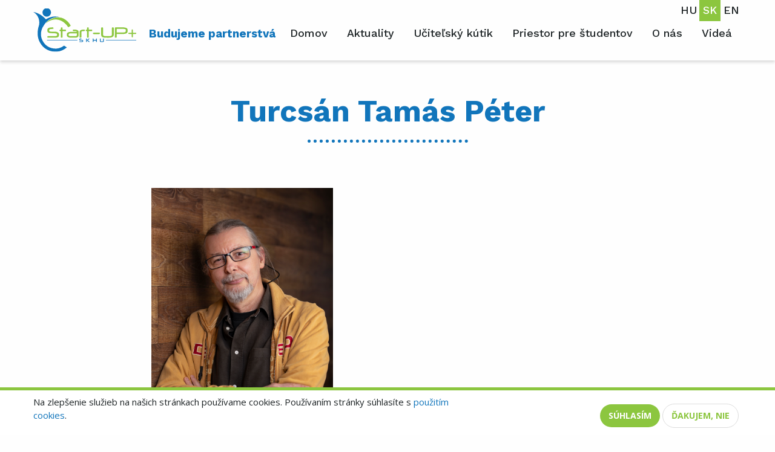

--- FILE ---
content_type: text/html; charset=UTF-8
request_url: https://startup-plus.eu/sk/node/40
body_size: 5445
content:
<!DOCTYPE html>
<html lang="sk" dir="ltr" prefix="content: http://purl.org/rss/1.0/modules/content/  dc: http://purl.org/dc/terms/  foaf: http://xmlns.com/foaf/0.1/  og: http://ogp.me/ns#  rdfs: http://www.w3.org/2000/01/rdf-schema#  schema: http://schema.org/  sioc: http://rdfs.org/sioc/ns#  sioct: http://rdfs.org/sioc/types#  skos: http://www.w3.org/2004/02/skos/core#  xsd: http://www.w3.org/2001/XMLSchema# " class="no-js">
  <head>
    <meta charset="utf-8" />
<link rel="canonical" href="https://startup-plus.eu/sk/node/40" />
<meta name="description" content="Turcsán Tamás Péter vagyok, Innovációs és startup szakértő, internetes újságíró, független kommunikációs tanácsadó." />
<meta property="og:site_name" content="Startup+" />
<meta property="og:type" content="website" />
<meta property="og:url" content="https://startup-plus.eu/sk/node/40" />
<meta property="og:title" content="Turcsán Tamás Péter" />
<meta property="og:description" content="Turcsán Tamás Péter vagyok, Innovációs és startup szakértő, internetes újságíró, független kommunikációs tanácsadó.

Mintegy 30 éve kezdtem innovációval foglalkozni. Kezdetben szaklapokat alapítottam, később pedig az internetes tartalomgyártásban dolgoztam. Technológiai, tudományos és innovációs szakmai feladatokat végeztem. Szakújságíróként dolgoztam számos webes kiadványnak.

13 éve kezdtem el startupokkal foglalkozni. 8 éve a projekt utánpótlásképzésre helyeztem a hangsúlyt és 50 egyetemi és nagyvállalati innovációs ötletversenyt szerveztem Magyarországon és környező országok magyarlakta területein. 5 inkubátort építettem fel és 
számtalan szakmai cikket írtam.

Jelenleg a Pozi.io nemzetközi innovációs közösség felépítésén dolgozom, amely jelenleg 1200 innovátort fog össze 60 országból. 


Rengeteg projekttel és ötletgazdával dolgoztam az utóbbi években. 8700 Linkedin kapcsolatom mellett a többezer külföldi startupperrel, szakértővel és befektetővel, vállalkozóval tartom a kapcsolatot. 

Stratégiákat építek a hazai startupok sikeréhez, nemzetközi és nagyvállalati szinten.
Oktatok, edukálok középiskolai szinttől, nagyvállalati szintig. Több éve dolgozom a hazai tehetségek feltérképezésén.

Az elveszett recept című könyvem, a startup világ működésének titkait fedi fel. A startupbook.me oldalon keresztül bárki számára elérhető.


Turcsán Tamás Péter
+36-30-417-2449
turcsantamas@gmail.com
http://www.linkedin.com/profile/view?id=48893794" />
<meta property="og:image:secure_url" content="https://startup-plus.eu/themes/custom/startup/images/fb_default.jpg" />
<meta property="og:image:width" content="1200" />
<meta property="og:image:height" content="630" />
<meta name="Generator" content="Drupal 8 (https://www.drupal.org)" />
<meta name="MobileOptimized" content="width" />
<meta name="HandheldFriendly" content="true" />
<meta name="viewport" content="width=device-width, initial-scale=1.0" />
<meta http-equiv="ImageToolbar" content="false" />
<style>div#sliding-popup, div#sliding-popup .eu-cookie-withdraw-banner, .eu-cookie-withdraw-tab {background: #0779bf} div#sliding-popup.eu-cookie-withdraw-wrapper { background: transparent; } #sliding-popup h1, #sliding-popup h2, #sliding-popup h3, #sliding-popup p, #sliding-popup label, #sliding-popup div, .eu-cookie-compliance-more-button, .eu-cookie-compliance-secondary-button, .eu-cookie-withdraw-tab { color: #ffffff;} .eu-cookie-withdraw-tab { border-color: #ffffff;}</style>
<link rel="shortcut icon" href="/themes/custom/startup/favicon.ico" type="image/vnd.microsoft.icon" />
<link rel="alternate" hreflang="hu" href="https://startup-plus.eu/turcsan-tamas-peter" />
<link rel="revision" href="https://startup-plus.eu/turcsan-tamas-peter" />

    <title>Turcsán Tamás Péter | Startup+</title>
    <link rel="stylesheet" media="all" href="/sites/default/files/css/css_Fgs4TyZ71jfX1KMhWvj6aLhTtFoBd58mvN2h2F-g2Nw.css" />
<link rel="stylesheet" media="all" href="/sites/default/files/css/css_A8z0tOcOseoDqoOOmxplOWT84ZhFYqh2XaOzDxw8m4k.css" />
<link rel="stylesheet" media="all" href="https://fonts.googleapis.com/css2?family=Work+Sans:wght@400;500;700&amp;display=swap" />
<link rel="stylesheet" media="all" href="https://fonts.googleapis.com/css?family=Open+Sans:400,700" />
<link rel="stylesheet" media="all" href="https://fonts.googleapis.com/icon?family=Material+Icons" />
<link rel="stylesheet" media="all" href="/sites/default/files/css/css_lQ3oz4Tcnwu8lGw3Ym7PDdInzeUfSTwrjgi1ciyuTJw.css" />
<link rel="stylesheet" media="print" href="/sites/default/files/css/css_sQarTpQKsqrTtAWVxrf9WbIqt2kW47-UkLktb55UQ2Y.css" />

    
<!--[if lte IE 8]>
<script src="/sites/default/files/js/js_VtafjXmRvoUgAzqzYTA3Wrjkx9wcWhjP0G4ZnnqRamA.js"></script>
<![endif]-->

  </head>
  <body class="lang-sk section-sk r-entity-node-canonical path-node node--type-page">
  <a href="#main-content" class="visually-hidden focusable skip-link">
    Skočiť na hlavný obsah
  </a>
  
    <div class="dialog-off-canvas-main-canvas" data-off-canvas-main-canvas>
    
<div class="off-canvas-wrapper">
    <div class="inner-wrap off-canvas-wrapper-inner" id="inner-wrap" data-off-canvas-wrapper>
        <aside id="left-off-canvas-menu" class="off-canvas left-off-canvas-menu position-left" role="complementary"
               data-off-canvas>
            
        </aside>

        <aside id="right-off-canvas-menu" class="off-canvas right-off-canvas-menu position-right" role="complementary"
               data-off-canvas>
            
        </aside>

        <div class="off-canvas-content" data-off-canvas-content>
            <div class="region-meta-header-wrapper">
                            </div>
            <header role="banner" aria-label="Site header">
                                      <div>
    <section id="block-startup-branding" class="block-startup-branding block block-system block-system-branding-block">
  
  
    

  
          <a href="/sk" rel="home">
      <img src="/themes/custom/startup/logo.svg" alt="Domov" />
      <div class="slogan">Budujeme partnerstvá</div>
    </a>
    

    
  </section>
<nav role="navigation" aria-labelledby="block-hlavnemenu-menu" id="block-hlavnemenu" class="block-hlavnemenu">
            
  <h2 class="block-title visually-hidden" id="block-hlavnemenu-menu">Hlavné menu</h2>
  

        

  <div id="top-bar-sticky-container">
  <div >
    <div class="title-bar" data-responsive-toggle="main-menu" data-hide-for="large">
      <button class="menu-icon" type="button" data-toggle>Menu</button>
      <div class="title-bar-title"></div>
    </div>
    <div class="row">
      <div class="columns large-12">
        <nav class="top-bar" id="main-menu" role="navigation">
          <div class="top-bar-left show-for-large">
            <ul class="dropdown menu" data-dropdown-menu>
              <li class="menu-text"><a href="/sk" title="Startup+ Domov">Startup+</a></li><a href="/sk" title="Budujeme partnerstvá Domov" class="slogan">Budujeme partnerstvá</a>
            </ul>
          </div>
          <div class="top-bar-right">
                                <ul class="language-switcher-language-url"><li hreflang="hu" data-drupal-link-system-path="node/40" class="hu"><a href="/turcsan-tamas-peter" class="language-link" hreflang="hu" data-drupal-link-system-path="node/40">HU</a></li><li hreflang="sk" data-drupal-link-system-path="node/40" class="sk is-active"><a href="/sk/node/40" class="language-link is-active" hreflang="sk" data-drupal-link-system-path="node/40">SK</a></li><li hreflang="en" data-drupal-link-system-path="node/40" class="en"><a href="/en/node/40" class="language-link" hreflang="en" data-drupal-link-system-path="node/40">EN</a></li></ul>
                                          <ul class="menu vertical large-horizontal" data-back-button="&lt;li class=&quot;js-drilldown-back&quot;&gt;&lt;a&gt;Späť&lt;/a&gt;&lt;/li&gt;" data-responsive-menu="drilldown large-dropdown" data-parent-link="true" data-auto-height="false" data-close-on-click="false" data-scroll-top="false">
                                        <li>
        <a href="/sk" data-drupal-link-system-path="&lt;front&gt;">Domov</a>
              </li>
                              <li>
        <a href="https://startup-plus.eu/sk/aktuality">Aktuality</a>
              </li>
                              <li>
        <a href="/sk/ucitelsky-kutik">Učiteľský kútik</a>
              </li>
                              <li>
        <a href="https://startup-plus.eu/sk/priestor-pre-studentov">Priestor pre študentov</a>
              </li>
                              <li>
        <a href="/sk/o-nas">O nás</a>
              </li>
                              <li>
        <a href="https://startup-plus.eu/sk/videa">Videá</a>
              </li>
        </ul>
  
                        </div>
        </nav>
      </div>
    </div>
  </div>
  </div>


  </nav>

  </div>

                            </header>

            <div class="row">
                                                            </div>

            
            
            <div class="row">
                <main id="main" class="large-12 columns" role="main">
                                            <div class="region-highlighted panel"><div data-drupal-messages-fallback class="hidden"></div></div>                                        <a id="main-content"></a>
                                        <section>
                          <div>
    <section id="block-startup-page-title" class="block-startup-page-title block block-core block-page-title-block">
  
  
    

  
          
  <h1><span property="schema:name" class="field-wrapper">Turcsán Tamás Péter</span>
</h1>


    
    
  </section>
<article class="view-mode-full page">
      <div class="large-10 medium-centered">
      
    </div>
    <div class="medium-10 large-8 small-centered">
    <div property="schema:text" class="field-wrapper body field field-node--body field-name-body field-type-text-with-summary field-label-hidden">
    <div class="field-items">
          <div property="schema:text" class="field-item"><p><img alt="Turcsán Tamás Péter" data-entity-type="file" data-entity-uuid="8f7ef41f-eb2e-41ad-bf65-85a49c662084" height="448" src="/sites/default/files/inline-images/StartupSKHU_zsuri_TurcsanTamasFoto_1.jpg" width="300" /></p>

<p><br />
Turcsán Tamás Péter vagyok, Innovációs és startup szakértő, internetes újságíró, független kommunikációs tanácsadó.</p>

<p>Mintegy 30 éve kezdtem innovációval foglalkozni. Kezdetben szaklapokat alapítottam, később pedig az internetes tartalomgyártásban dolgoztam. Technológiai, tudományos és innovációs szakmai feladatokat végeztem. Szakújságíróként dolgoztam számos webes kiadványnak.</p>

<p>13 éve kezdtem el startupokkal foglalkozni. 8 éve a projekt utánpótlásképzésre helyeztem a hangsúlyt és 50 egyetemi és nagyvállalati innovációs ötletversenyt szerveztem Magyarországon és környező országok magyarlakta területein. 5 inkubátort építettem fel és <br />
számtalan szakmai cikket írtam.</p>

<p>Jelenleg a Pozi.io nemzetközi innovációs közösség felépítésén dolgozom, amely jelenleg 1200 innovátort fog össze 60 országból. </p>

<p><br />
Rengeteg projekttel és ötletgazdával dolgoztam az utóbbi években. 8700 Linkedin kapcsolatom mellett a többezer külföldi startupperrel, szakértővel és befektetővel, vállalkozóval tartom a kapcsolatot. </p>

<p>Stratégiákat építek a hazai startupok sikeréhez, nemzetközi és nagyvállalati szinten.<br />
Oktatok, edukálok középiskolai szinttől, nagyvállalati szintig. Több éve dolgozom a hazai tehetségek feltérképezésén.</p>

<p>Az elveszett recept című könyvem, a startup világ működésének titkait fedi fel. A startupbook.me oldalon keresztül bárki számára elérhető.</p>

<p><br />
<strong>Turcsán Tamás Péter</strong><br />
+36-30-417-2449<br />
turcsantamas@gmail.com<br />
http://www.linkedin.com/profile/view?id=48893794</p></div>
      </div>
</div>

  </div>
</article>

  </div>

                    </section>
                </main>
                                            </div>
                                                    <div class="bottom-bar">
                    <div class="row">
                        <div class="large-12 columns">
                              <div>
    <section id="block-partnerintezmenyek" class="block-partnerintezmenyek block block-block-content block-block-content61f4f44d-bd73-4d90-a506-2546b7d978d0">
  
  
      <h2  class="block-title"><span>Partneri</span></h2>
    

  
          <div class="field-wrapper body field field-block-content--body field-name-body field-type-text-with-summary field-label-hidden">
    <div class="field-items">
          <div class="field-item"><ul>
	<li><img alt="deák ferenc" data-entity-type="file" data-entity-uuid="e8e92819-656a-4747-bc89-2115a97e107f" src="/sites/default/files/inline-images/logo-deak%201.png" /></li>
	<li>
	<p><a href="https://www.tandemno.sk/"><img alt="tandem" data-entity-type="file" data-entity-uuid="09464a4f-873a-4218-a791-a1ff0e926e27" src="/sites/default/files/inline-images/Frame.png" /></a></p>
	</li>
	<li><img alt="interregio fórum" data-entity-type="file" data-entity-uuid="3602af5c-dcc5-4164-85a9-bb5dad6906b7" src="/sites/default/files/inline-images/logo-interregioforum%201.png" /></li>
</ul>
</div>
      </div>
</div>

    
    
  </section>
<section id="block-fotamogato" class="block-fotamogato block block-block-content block-block-content68f8193b-7975-4b3c-b9b4-43bae15bc1c5">
  
  
      <h2  class="block-title"><span>Financované</span></h2>
    

  
          <div class="field-wrapper body field field-block-content--body field-name-body field-type-text-with-summary field-label-hidden">
    <div class="field-items">
          <div class="field-item"><ul>
	<li><img alt="Interreg SK logo" data-entity-type="file" data-entity-uuid="5098054b-91ec-40c5-b3ae-4f389d03ce0f" height="89" src="/sites/default/files/inline-images/iterreg%20SK.PNG" width="350" class="align-center" /></li>
</ul>
</div>
      </div>
</div>

    
    
  </section>
<section id="block-copyrightfooter" class="block-copyrightfooter block block-copyright-footer block-copyright-footer-block">
  
  
    

  
          <div class="copyright-footer">
              <div class="row container">
                <div class="small-12 columns">
                  <div class="copyright">© 2022 Startup+</div>
                </div>
              </div>
            </div>
    
    
  </section>

  </div>

                        </div>
                    </div>
                </div>
                    </div>
    </div>
</div>

  </div>

  
  <script type="application/json" data-drupal-selector="drupal-settings-json">{"path":{"baseUrl":"\/","scriptPath":null,"pathPrefix":"sk\/","currentPath":"node\/40","currentPathIsAdmin":false,"isFront":false,"currentLanguage":"sk"},"pluralDelimiter":"\u0003","suppressDeprecationErrors":true,"eu_cookie_compliance":{"cookie_policy_version":"1.0.0","popup_enabled":true,"popup_agreed_enabled":false,"popup_hide_agreed":false,"popup_clicking_confirmation":false,"popup_scrolling_confirmation":false,"popup_html_info":"\u003Cdiv role=\u0022alertdialog\u0022 aria-labelledby=\u0022popup-text\u0022  class=\u0022eu-cookie-compliance-banner eu-cookie-compliance-banner-info eu-cookie-compliance-banner--opt-in\u0022\u003E\n  \u003Cdiv class=\u0022popup-content info eu-cookie-compliance-content\u0022\u003E\n    \u003Cdiv id=\u0022popup-text\u0022 class=\u0022eu-cookie-compliance-message\u0022\u003E\n      Na zlep\u0161enie slu\u017eieb na na\u0161ich str\u00e1nkach pou\u017e\u00edvame cookies. Pou\u017e\u00edvan\u00edm str\u00e1nky s\u00fahlas\u00edte s \u003Ca href=\u0022\/node\/12\/\u0022 target=\u0022_blank\u0022\u003Epou\u017eit\u00edm cookies\u003C\/a\u003E.\n          \u003C\/div\u003E\n\n    \n    \u003Cdiv id=\u0022popup-buttons\u0022 class=\u0022eu-cookie-compliance-buttons\u0022\u003E\n      \u003Cbutton type=\u0022button\u0022 class=\u0022agree-button eu-cookie-compliance-secondary-button\u0022\u003ES\u00fahlas\u00edm\u003C\/button\u003E\n              \u003Cbutton type=\u0022button\u0022 class=\u0022decline-button eu-cookie-compliance-default-button\u0022\u003E\u010eakujem, nie\u003C\/button\u003E\n          \u003C\/div\u003E\n  \u003C\/div\u003E\n\u003C\/div\u003E","use_mobile_message":false,"mobile_popup_html_info":"\u003Cdiv role=\u0022alertdialog\u0022 aria-labelledby=\u0022popup-text\u0022  class=\u0022eu-cookie-compliance-banner eu-cookie-compliance-banner-info eu-cookie-compliance-banner--opt-in\u0022\u003E\n  \u003Cdiv class=\u0022popup-content info eu-cookie-compliance-content\u0022\u003E\n    \u003Cdiv id=\u0022popup-text\u0022 class=\u0022eu-cookie-compliance-message\u0022\u003E\n      \n          \u003C\/div\u003E\n\n    \n    \u003Cdiv id=\u0022popup-buttons\u0022 class=\u0022eu-cookie-compliance-buttons\u0022\u003E\n      \u003Cbutton type=\u0022button\u0022 class=\u0022agree-button eu-cookie-compliance-secondary-button\u0022\u003ES\u00fahlas\u00edm\u003C\/button\u003E\n              \u003Cbutton type=\u0022button\u0022 class=\u0022decline-button eu-cookie-compliance-default-button\u0022\u003E\u010eakujem, nie\u003C\/button\u003E\n          \u003C\/div\u003E\n  \u003C\/div\u003E\n\u003C\/div\u003E","mobile_breakpoint":768,"popup_html_agreed":false,"popup_use_bare_css":false,"popup_height":"auto","popup_width":"100%","popup_delay":1000,"popup_link":"\/node\/3","popup_link_new_window":false,"popup_position":false,"fixed_top_position":true,"popup_language":"sk","store_consent":false,"better_support_for_screen_readers":false,"cookie_name":"","reload_page":false,"domain":"","domain_all_sites":false,"popup_eu_only_js":false,"cookie_lifetime":100,"cookie_session":0,"set_cookie_session_zero_on_disagree":0,"disagree_do_not_show_popup":false,"method":"opt_in","automatic_cookies_removal":true,"allowed_cookies":"","withdraw_markup":"\u003Cbutton type=\u0022button\u0022 class=\u0022eu-cookie-withdraw-tab\u0022\u003EPrivacy settings\u003C\/button\u003E\n\u003Cdiv role=\u0022alertdialog\u0022 aria-labelledby=\u0022popup-text\u0022 class=\u0022eu-cookie-withdraw-banner\u0022\u003E\n  \u003Cdiv class=\u0022popup-content info eu-cookie-compliance-content\u0022\u003E\n    \u003Cdiv id=\u0022popup-text\u0022 class=\u0022eu-cookie-compliance-message\u0022\u003E\n      \u003Ch2\u003EWe use cookies on this site to enhance your user experience\u003C\/h2\u003E\n\u003Cp\u003EYou have given your consent for us to set cookies.\u003C\/p\u003E\n\n    \u003C\/div\u003E\n    \u003Cdiv id=\u0022popup-buttons\u0022 class=\u0022eu-cookie-compliance-buttons\u0022\u003E\n      \u003Cbutton type=\u0022button\u0022 class=\u0022eu-cookie-withdraw-button\u0022\u003EWithdraw consent\u003C\/button\u003E\n    \u003C\/div\u003E\n  \u003C\/div\u003E\n\u003C\/div\u003E","withdraw_enabled":false,"reload_options":0,"reload_routes_list":"","withdraw_button_on_info_popup":false,"cookie_categories":[],"cookie_categories_details":[],"enable_save_preferences_button":true,"containing_element":"body","settings_tab_enabled":false},"user":{"uid":0,"permissionsHash":"9b62167e1b03ceacb4503a0c2bc15b15572690e18fee5f6606ee1cf311ae3fd9"}}</script>
<script src="/sites/default/files/js/js_6XjKbkRyYTb5rg1i8PDWCbNroDIZjSI6dv7_HnLQDq0.js"></script>
<script src="/modules/contrib/eu_cookie_compliance/js/eu_cookie_compliance.js?v=1.9" defer></script>
<script src="/sites/default/files/js/js_epuvclMXc5rqX9fLMTAgtGwvhs8Qt_-FHT-SiQ007Yk.js"></script>

  </body>
</html>


--- FILE ---
content_type: text/css
request_url: https://startup-plus.eu/sites/default/files/css/css_Fgs4TyZ71jfX1KMhWvj6aLhTtFoBd58mvN2h2F-g2Nw.css
body_size: 4063
content:
.ajax-progress{display:inline-block;padding:1px 5px 2px 5px;}[dir="rtl"] .ajax-progress{float:right;}.ajax-progress-throbber .throbber{display:inline;padding:1px 5px 2px;background:transparent url(/core/themes/stable/images/core/throbber-active.gif) no-repeat 0 center;}.ajax-progress-throbber .message{display:inline;padding:1px 5px 2px;}tr .ajax-progress-throbber .throbber{margin:0 2px;}.ajax-progress-bar{width:16em;}.ajax-progress-fullscreen{position:fixed;z-index:1000;top:48.5%;left:49%;width:24px;height:24px;padding:4px;opacity:0.9;border-radius:7px;background-color:#232323;background-image:url(/core/themes/stable/images/core/loading-small.gif);background-repeat:no-repeat;background-position:center center;}[dir="rtl"] .ajax-progress-fullscreen{right:49%;left:auto;}
.text-align-left{text-align:left;}.text-align-right{text-align:right;}.text-align-center{text-align:center;}.text-align-justify{text-align:justify;}.align-left{float:left;}.align-right{float:right;}.align-center{display:block;margin-right:auto;margin-left:auto;}
.js input.form-autocomplete{background-image:url(/core/themes/stable/images/core/throbber-inactive.png);background-repeat:no-repeat;background-position:100% center;}.js[dir="rtl"] input.form-autocomplete{background-position:0% center;}.js input.form-autocomplete.ui-autocomplete-loading{background-image:url(/core/themes/stable/images/core/throbber-active.gif);background-position:100% center;}.js[dir="rtl"] input.form-autocomplete.ui-autocomplete-loading{background-position:0% center;}
.fieldgroup{padding:0;border-width:0;}
.container-inline div,.container-inline label{display:inline;}.container-inline .details-wrapper{display:block;}
.clearfix:after{display:table;clear:both;content:"";}
.js details:not([open]) .details-wrapper{display:none;}
.hidden{display:none;}.visually-hidden{position:absolute !important;overflow:hidden;clip:rect(1px,1px,1px,1px);width:1px;height:1px;word-wrap:normal;}.visually-hidden.focusable:active,.visually-hidden.focusable:focus{position:static !important;overflow:visible;clip:auto;width:auto;height:auto;}.invisible{visibility:hidden;}
.item-list__comma-list,.item-list__comma-list li{display:inline;}.item-list__comma-list{margin:0;padding:0;}.item-list__comma-list li:after{content:", ";}.item-list__comma-list li:last-child:after{content:"";}
.js .js-hide{display:none;}.js-show{display:none;}.js .js-show{display:block;}
.nowrap{white-space:nowrap;}
.position-container{position:relative;}
.progress{position:relative;}.progress__track{min-width:100px;max-width:100%;height:16px;margin-top:5px;border:1px solid;background-color:#fff;}.progress__bar{width:3%;min-width:3%;max-width:100%;height:1.5em;background-color:#000;}.progress__description,.progress__percentage{overflow:hidden;margin-top:0.2em;color:#555;font-size:0.875em;}.progress__description{float:left;}[dir="rtl"] .progress__description{float:right;}.progress__percentage{float:right;}[dir="rtl"] .progress__percentage{float:left;}.progress--small .progress__track{height:7px;}.progress--small .progress__bar{height:7px;background-size:20px 20px;}
.reset-appearance{margin:0;padding:0;border:0 none;background:transparent;line-height:inherit;-webkit-appearance:none;-moz-appearance:none;appearance:none;}
.resize-none{resize:none;}.resize-vertical{min-height:2em;resize:vertical;}.resize-horizontal{max-width:100%;resize:horizontal;}.resize-both{max-width:100%;min-height:2em;resize:both;}
table.sticky-header{z-index:500;top:0;margin-top:0;background-color:#fff;}
.system-status-counter__status-icon{display:inline-block;width:25px;height:25px;vertical-align:middle;}.system-status-counter__status-icon:before{display:block;content:"";background-repeat:no-repeat;background-position:center 2px;background-size:20px;}.system-status-counter__status-icon--error:before{background-image:url(/core/themes/stable/images/core/icons/e32700/error.svg);}.system-status-counter__status-icon--warning:before{background-image:url(/core/themes/stable/images/core/icons/e29700/warning.svg);}.system-status-counter__status-icon--checked:before{background-image:url(/core/themes/stable/images/core/icons/73b355/check.svg);}
.system-status-report-counters__item{width:100%;margin-bottom:0.5em;padding:0.5em 0;text-align:center;white-space:nowrap;background-color:rgba(0,0,0,0.063);}@media screen and (min-width:60em){.system-status-report-counters{display:flex;flex-wrap:wrap;justify-content:space-between;}.system-status-report-counters__item--half-width{width:49%;}.system-status-report-counters__item--third-width{width:33%;}}
.system-status-general-info__item{margin-top:1em;padding:0 1em 1em;border:1px solid #ccc;}.system-status-general-info__item-title{border-bottom:1px solid #ccc;}
body.drag{cursor:move;}tr.region-title{font-weight:bold;}tr.region-message{color:#999;}tr.region-populated{display:none;}tr.add-new .tabledrag-changed{display:none;}.draggable a.tabledrag-handle{float:left;overflow:hidden;height:1.7em;margin-left:-1em;cursor:move;text-decoration:none;}[dir="rtl"] .draggable a.tabledrag-handle{float:right;margin-right:-1em;margin-left:0;}a.tabledrag-handle:hover{text-decoration:none;}a.tabledrag-handle .handle{width:14px;height:14px;margin:-0.4em 0.5em 0;padding:0.42em 0.5em;background:url(/core/themes/stable/images/core/icons/787878/move.svg) no-repeat 6px 7px;}a.tabledrag-handle:hover .handle,a.tabledrag-handle:focus .handle{background-image:url(/core/themes/stable/images/core/icons/000000/move.svg);}.touchevents .draggable td{padding:0 10px;}.touchevents .draggable .menu-item__link{display:inline-block;padding:10px 0;}.touchevents a.tabledrag-handle{width:40px;height:44px;}.touchevents a.tabledrag-handle .handle{height:21px;background-position:40% 19px;}[dir="rtl"] .touch a.tabledrag-handle .handle{background-position:right 40% top 19px;}.touchevents .draggable.drag a.tabledrag-handle .handle{background-position:50% -32px;}.tabledrag-toggle-weight-wrapper{text-align:right;}[dir="rtl"] .tabledrag-toggle-weight-wrapper{text-align:left;}.indentation{float:left;width:20px;height:1.7em;margin:-0.4em 0.2em -0.4em -0.4em;padding:0.42em 0 0.42em 0.6em;}[dir="rtl"] .indentation{float:right;margin:-0.4em -0.4em -0.4em 0.2em;padding:0.42em 0.6em 0.42em 0;}
.tablesort{display:inline-block;width:16px;height:16px;background-size:100%;}.tablesort--asc{background-image:url(/core/themes/stable/images/core/icons/787878/twistie-down.svg);}.tablesort--desc{background-image:url(/core/themes/stable/images/core/icons/787878/twistie-up.svg);}
div.tree-child{background:url(/core/themes/stable/images/core/tree.png) no-repeat 11px center;}div.tree-child-last{background:url(/core/themes/stable/images/core/tree-bottom.png) no-repeat 11px center;}[dir="rtl"] div.tree-child,[dir="rtl"] div.tree-child-last{background-position:-65px center;}div.tree-child-horizontal{background:url(/core/themes/stable/images/core/tree.png) no-repeat -11px center;}
#sliding-popup{background:url(/modules/contrib/eu_cookie_compliance/images/gradient.png) center center scroll repeat-y transparent;}.sliding-popup-bottom,.sliding-popup-top{margin:0;padding:0;width:100%;z-index:99999;left:0;text-align:center;}.sliding-popup-bottom{position:fixed;}.sliding-popup-top{position:relative;}.eu-cookie-compliance-content{margin:0 auto;max-width:80%;display:inline-block;text-align:left;width:100%;}.eu-cookie-compliance-buttons{float:right;margin:0 0 1em 0;max-width:40%;}.eu-cookie-compliance-categories-buttons{margin:0 0 1em 0;max-width:60%;float:left;}[dir="rtl"] .eu-cookie-compliance-buttons{float:left;}[dir="rtl"] .eu-cookie-compliance-categories-buttons{float:right;}.eu-cookie-compliance-more-button{cursor:pointer;display:inline;height:auto;margin:0;padding:0;border:none;text-decoration:underline;background:none;}.eu-cookie-compliance-secondary-button{cursor:pointer;border:none;background:none;margin-top:1em;padding:0 8px;vertical-align:middle;}.disagree-button.eu-cookie-compliance-more-button,.eu-cookie-compliance-agree-button,.eu-cookie-compliance-default-button,.eu-cookie-compliance-hide-button,.eu-cookie-compliance-more-button-thank-you,.eu-cookie-withdraw-button,.eu-cookie-compliance-save-preferences-button{cursor:pointer;margin-right:5px;margin-top:1em;vertical-align:middle;overflow:visible;width:auto;-moz-box-shadow:inset 0 1px 0 0 #ffffff;-webkit-box-shadow:inset 0 1px 0 0 #ffffff;box-shadow:inset 0 1px 0 0 #ffffff;background-color:#ededed;background-image:-moz-linear-gradient(top,#ededed 5%,#dfdfdf 100%);background-image:-webkit-gradient(linear,left top,left bottom,color-stop(5%,#ededed),color-stop(100%,#dfdfdf));background-image:-webkit-linear-gradient(top,#ededed 5%,#dfdfdf 100%);background-image:-o-linear-gradient(top,#ededed 5%,#dfdfdf 100%);background-image:-ms-linear-gradient(top,#ededed 5%,#dfdfdf 100%);background-image:linear-gradient(to bottom,#ededed 5%,#dfdfdf 100%);-moz-border-radius:6px;-webkit-border-radius:6px;border-radius:6px;border:1px solid #dcdcdc;color:#000;font-family:Arial,sans-serif;font-weight:bold;padding:4px 8px;text-decoration:none;text-shadow:1px 1px 0 #ffffff;}[dir="rtl"] .eu-cookie-compliance-buttons button{-moz-box-shadow:inset 0 0 0 1px #ffffff;-webkit-box-shadow:inset 0 0 0 1px #ffffff;box-shadow:inset 0 0 0 1px #ffffff;}.disagree-button.eu-cookie-compliance-more-button:hover,.eu-cookie-compliance-agree-button:hover,.eu-cookie-compliance-default-button:hover,.eu-cookie-compliance-hide-button:hover,.eu-cookie-compliance-more-button-thank-you:hover,.eu-cookie-withdraw-button:hover{background-color:#dfdfdf;background-image:-moz-linear-gradient(top,#dfdfdf 5%,#ededed 100%);background-image:-webkit-gradient(linear,left top,left bottom,color-stop(5%,#dfdfdf),color-stop(100%,#ededed));background-image:-webkit-linear-gradient(top,#dfdfdf 5%,#ededed 100%);background-image:-o-linear-gradient(top,#dfdfdf 5%,#ededed 100%);background-image:-ms-linear-gradient(top,#dfdfdf 5%,#ededed 100%);background-image:linear-gradient(to bottom,#dfdfdf 5%,#ededed 100%);}.disagree-button.eu-cookie-compliance-more-button:active,.eu-cookie-compliance-agree-button:active,.eu-cookie-compliance-default-button:active,.eu-cookie-compliance-hide-button:active,.eu-cookie-compliance-more-button-thank-you:active,.eu-cookie-withdraw-button:active{position:relative;top:1px;}.eu-cookie-compliance-message{float:left;margin:5px 0 0;max-width:60%;}.eu-cookie-compliance-banner--categories .eu-cookie-compliance-message{max-width:100%;}.eu-cookie-compliance-categories{clear:both;padding-top:1em;}.eu-cookie-compliance-categories label{display:inline;}[dir="rtl"] .eu-cookie-compliance-message{float:right;text-align:right;}.eu-cookie-compliance-message h1,.eu-cookie-compliance-message h2,.eu-cookie-compliance-message h3,.eu-cookie-compliance-message p{color:#fff;font-weight:bold;line-height:1.4;margin:0 0 5px 0;}.eu-cookie-compliance-message h1{font-size:24px;}.eu-cookie-compliance-message h2{font-size:16px;}.eu-cookie-compliance-message h3{font-size:12px;}.eu-cookie-compliance-message p{font-size:12px;display:inline;}.eu-cookie-withdraw-tab{padding:4px 7px;cursor:pointer;}.sliding-popup-bottom .eu-cookie-withdraw-tab{border-width:2px 2px 0;border-radius:5px 5px 0 0;}.sliding-popup-top .eu-cookie-withdraw-tab{border-width:0 2px 2px;border-radius:0 0 5px 5px;}.eu-cookie-withdraw-wrapper.sliding-popup-top,.eu-cookie-withdraw-wrapper.sliding-popup-top .eu-cookie-withdraw-banner{transform:scaleY(-1);}.eu-cookie-withdraw-tab{position:absolute;top:0;transform:translate(-50%,-100%);left:50%;}.eu-cookie-withdraw-wrapper.sliding-popup-top .eu-cookie-withdraw-tab{transform:translate(-50%,-100%) scaleY(-1);}@media screen and (max-width:600px){.eu-cookie-compliance-content{max-width:95%;}.eu-cookie-compliance-categories,.eu-cookie-compliance-message{max-width:100%;}.eu-cookie-compliance-buttons{clear:both;float:none;max-width:100%;margin:5px 0 1em;}.eu-cookie-compliance-buttons.eu-cookie-compliance-has-categories{float:right;margin-top:-56px;}.eu-cookie-compliance-banner--categories .eu-cookie-compliance-buttons{position:initial;bottom:unset;right:unset;}}
.cke_dialog_ui_vbox[name="flex-layouts-popup"]{width:80vw !important;max-width:800px;}.cke_dialog_ui_vbox[name="flex-layouts-popup"] tr{display:flex;flex-wrap:wrap;}.cke_dialog_ui_vbox[name="flex-layouts-popup"] .cke_dialog_ui_radio td{width:auto !important;}.cke_editable .flex-layout > div{border:dashed 1px #aaa;-moz-box-sizing:border-box;-webkit-box-sizing:border-box;box-sizing:border-box;}.cke_editable .flex-layout.row{max-width:75rem;margin-right:auto;margin-left:auto;}.cke_editable .flex-layout.row .columns{float:left;padding:.25em;width:100%;}.cke_editable .flex-layout{width:100%;}.cke_editable .flex-layout.row .medium-4{width:33.33333%;}.cke_editable .flex-layout.row .medium-6{width:50%;}.cke_editable .flex-layout .flex-layout{padding:.25em;}.flex-layout p{margin:0;}.flex-layout >div >.iconset-icon ~ p{display:none;}.flex-2,.flex-3{display:flex;flex-direction:row;}.flex-2 >div:nth-child(1){padding:.5em .5em .5em;}.flex-2 >div:nth-child(2){padding:.5em 0 .5em .5em;}.flex-3 >div:nth-child(1){padding:.5em .5em .5em;}.flex-3 >div:nth-child(2){padding:.5em;}.flex-3 >div:nth-child(3){padding:.5em 0 .5em .5em;}.valign-start{align-items:flex-start;}.valign-center{align-items:center;}
.cke_reset_all select.cke_dialog_ui_input_select{line-height:inherit !important;}.cke_widget_IconSet .iconset-icon{border:1px solid transparent;}.cke_widget_IconSet.cke_widget_selected .iconset-icon{border:1px solid #82ca9b;}#preview-iconset-icon .iconset-icon{background-color:transparent;}.icon-select-panel{display:flex;flex-wrap:wrap;}.icon-select-panel >div{cursor:pointer;border:5px solid transparent;border-radius:5px;}.icon-select-panel >div:hover{border:5px solid #82ca9b;}.iconset-icon{height:40px;width:40px;display:block;background:transparent url('') center center no-repeat;background-size:contain;margin:.5em;}.beszelgetes{background-image:url(/modules/custom/ckeditor_iconset/js/iconSet/iconset/beszelgetes.svg);}.esernyo{background-image:url(/modules/custom/ckeditor_iconset/js/iconSet/iconset/esernyo.svg);}.falevel{background-image:url(/modules/custom/ckeditor_iconset/js/iconSet/iconset/falevel.svg);}.fogaskerekek{background-image:url(/modules/custom/ckeditor_iconset/js/iconSet/iconset/fogaskerekek.svg);}.hangosbemondo{background-image:url(/modules/custom/ckeditor_iconset/js/iconSet/iconset/hangosbemondo.svg);}.hogyan4in1{background-image:url(/modules/custom/ckeditor_iconset/js/iconSet/iconset/hogyan4in1.svg);}.homokora{background-image:url(/modules/custom/ckeditor_iconset/js/iconSet/iconset/homokora.svg);}.jutalom{background-image:url(/modules/custom/ckeditor_iconset/js/iconSet/iconset/jutalom.svg);}.kituntetes{background-image:url(/modules/custom/ckeditor_iconset/js/iconSet/iconset/kituntetes.svg);}.kitunteteskek{background-image:url(/modules/custom/ckeditor_iconset/js/iconSet/iconset/kitunteteskek.svg);}.laptop{background-image:url(/modules/custom/ckeditor_iconset/js/iconSet/iconset/laptop.png);}.lenyil{background-image:url(/modules/custom/ckeditor_iconset/js/iconSet/iconset/lenyil.svg);}.like{background-image:url(/modules/custom/ckeditor_iconset/js/iconSet/iconset/like.svg);}.piac{background-image:url(/modules/custom/ckeditor_iconset/js/iconSet/iconset/piac.svg);}.piac-sk{background-image:url(/modules/custom/ckeditor_iconset/js/iconSet/iconset/piac-sk.svg);}.prezentacio{background-image:url(/modules/custom/ckeditor_iconset/js/iconSet/iconset/prezentacio.svg);}.szamologep{background-image:url(/modules/custom/ckeditor_iconset/js/iconSet/iconset/szamologep.svg);}.verseny-desktop{background-image:url(/modules/custom/ckeditor_iconset/js/iconSet/iconset/verseny-desktop.svg);}.verseny-desktop-sk{background-image:url(/modules/custom/ckeditor_iconset/js/iconSet/iconset/verseny-desktop-sk.svg);}.verseny-mobil{background-image:url(/modules/custom/ckeditor_iconset/js/iconSet/iconset/verseny-mobil.svg);}.verseny-mobil-sk{background-image:url(/modules/custom/ckeditor_iconset/js/iconSet/iconset/verseny-mobil-sk.svg);}.villanykortefogaskerek{background-image:url(/modules/custom/ckeditor_iconset/js/iconSet/iconset/villanykortefogaskerek.svg);}.s1{width:10px;height:10px;}.s2{width:20px;height:20px;}.s3{width:30px;height:30px;}.s4{width:40px;height:40px;}.s5{width:50px;height:50px;}.s6{width:60px;height:60px;}.s7{width:70px;height:70px;}.s8{width:80px;height:80px;}.s9{width:90px;height:90px;}.s10{width:100px;height:100px;}.s11{width:110px;height:110px;}.s12{width:120px;height:120px;}.s13{width:130px;height:130px;}.s14{width:140px;height:140px;}.s15{width:150px;height:150px;}.s16{width:160px;height:160px;}.s17{width:170px;height:170px;}.s18{width:180px;height:180px;}.s19{width:190px;height:190px;}.s20{width:200px;height:200px;}.s21{width:210px;height:210px;}.s22{width:220px;height:220px;}.s23{width:230px;height:230px;}.s24{width:240px;height:240px;}.s25{width:250px;height:250px;}.s26{width:260px;height:260px;}.s27{width:270px;height:270px;}.s28{width:280px;height:280px;}.s29{width:290px;height:290px;}.s30{width:300px;height:300px;}.s31{width:310px;height:310px;}.s32{width:320px;height:320px;}.s33{width:330px;height:330px;}.s34{width:340px;height:340px;}.s35{width:350px;height:350px;}.s36{width:360px;height:360px;}.s37{width:370px;height:370px;}.s38{width:380px;height:380px;}.s39{width:390px;height:390px;}.s40{width:400px;height:400px;}.s41{width:410px;height:410px;}.s42{width:420px;height:420px;}.s43{width:430px;height:430px;}.s44{width:440px;height:440px;}.s45{width:450px;height:450px;}.s46{width:460px;height:460px;}.s47{width:470px;height:470px;}.s48{width:480px;height:480px;}.s49{width:490px;height:490px;}.s50{width:500px;height:500px;}.s51{width:510px;height:510px;}.s52{width:520px;height:520px;}.s53{width:530px;height:530px;}.s54{width:540px;height:540px;}.s55{width:550px;height:550px;}.s56{width:560px;height:560px;}.s57{width:570px;height:570px;}.s58{width:580px;height:580px;}.s59{width:590px;height:590px;}.s60{width:600px;height:600px;}.a-left{margin-right:auto;}.a-center{margin-right:auto;margin-left:auto;}.a-right{margin-left:auto;}
.copyright-footer .design .design_logo{background:transparent url(/modules/custom/copyright_footer/img/egm_logo.svg) left center no-repeat;transition:opacity 0.3s;display:inline-block;}


--- FILE ---
content_type: text/css
request_url: https://startup-plus.eu/sites/default/files/css/css_lQ3oz4Tcnwu8lGw3Ym7PDdInzeUfSTwrjgi1ciyuTJw.css
body_size: 15524
content:
html{font-family:sans-serif;line-height:1.15;-ms-text-size-adjust:100%;-webkit-text-size-adjust:100%}body{margin:0}article,aside,footer,header,nav,section{display:block}h1{font-size:2em;margin:0.67em 0}figcaption,figure{display:block}figure{margin:1em 40px}hr{box-sizing:content-box;height:0;overflow:visible}main{display:block}pre{font-family:monospace,monospace;font-size:1em}a{background-color:transparent;-webkit-text-decoration-skip:objects}a:active,a:hover{outline-width:0}abbr[title]{border-bottom:none;text-decoration:underline;text-decoration:underline dotted}b,strong{font-weight:inherit}b,strong{font-weight:bolder}code,kbd,samp{font-family:monospace,monospace;font-size:1em}dfn{font-style:italic}mark{background-color:#ff0;color:#000}small{font-size:80%}sub,sup{font-size:75%;line-height:0;position:relative;vertical-align:baseline}sub{bottom:-0.25em}sup{top:-0.5em}audio,video{display:inline-block}audio:not([controls]){display:none;height:0}img{border-style:none}svg:not(:root){overflow:hidden}button,input,optgroup,select,textarea{font-family:sans-serif;font-size:100%;line-height:1.15;margin:0}button{overflow:visible}button,select{text-transform:none}button,html [type="button"],[type="reset"],[type="submit"]{-webkit-appearance:button}button::-moz-focus-inner,[type="button"]::-moz-focus-inner,[type="reset"]::-moz-focus-inner,[type="submit"]::-moz-focus-inner{border-style:none;padding:0}button:-moz-focusring,[type="button"]:-moz-focusring,[type="reset"]:-moz-focusring,[type="submit"]:-moz-focusring{outline:1px dotted ButtonText}input{overflow:visible}[type="checkbox"],[type="radio"]{box-sizing:border-box;padding:0}[type="number"]::-webkit-inner-spin-button,[type="number"]::-webkit-outer-spin-button{height:auto}[type="search"]{-webkit-appearance:textfield;outline-offset:-2px}[type="search"]::-webkit-search-cancel-button,[type="search"]::-webkit-search-decoration{-webkit-appearance:none}::-webkit-file-upload-button{-webkit-appearance:button;font:inherit}fieldset{border:1px solid #c0c0c0;margin:0 2px;padding:0.35em 0.625em 0.75em}legend{box-sizing:border-box;display:table;max-width:100%;padding:0;color:inherit;white-space:normal}progress{display:inline-block;vertical-align:baseline}textarea{overflow:auto}details{display:block}summary{display:list-item}menu{display:block}canvas{display:inline-block}template{display:none}[hidden]{display:none}.foundation-mq{font-family:"small=0em&medium=40em&large=64em&xlarge=75em&xxlarge=90em"}html{box-sizing:border-box;font-size:100%}*,*::before,*::after{box-sizing:inherit}body{margin:0;padding:0;background:#fefefe;font-family:"Open Sans","Helvetica Neue",Helvetica,Roboto,Arial,sans-serif;font-weight:normal;line-height:1.5;color:#1E2426;-webkit-font-smoothing:antialiased;-moz-osx-font-smoothing:grayscale}img{display:inline-block;vertical-align:middle;max-width:100%;height:auto;-ms-interpolation-mode:bicubic}textarea{height:auto;min-height:50px;border-radius:0}select{box-sizing:border-box;width:100%;border-radius:0}.map_canvas img,.map_canvas embed,.map_canvas object,.mqa-display img,.mqa-display embed,.mqa-display object{max-width:none !important}button{padding:0;-webkit-appearance:none;appearance:none;border:0;border-radius:0;background:transparent;line-height:1;cursor:auto}[data-whatinput='mouse'] button{outline:0}pre{overflow:auto}button,input,optgroup,select,textarea{font-family:inherit}.is-visible{display:block !important}.is-hidden{display:none !important}.row{max-width:75rem;margin-right:auto;margin-left:auto}.row::before,.row::after{display:table;content:' ';-ms-flex-preferred-size:0;flex-basis:0;-ms-flex-order:1;order:1}.row::after{clear:both}.row.collapse>.column,.row.collapse>.columns{padding-right:0;padding-left:0}.row .row{margin-right:-.625rem;margin-left:-.625rem}@media print,screen and (min-width:40em){.row .row{margin-right:-.9375rem;margin-left:-.9375rem}}@media print,screen and (min-width:64em){.row .row{margin-right:-.9375rem;margin-left:-.9375rem}}.row .row.collapse{margin-right:0;margin-left:0}.row.expanded{max-width:none}.row.expanded .row{margin-right:auto;margin-left:auto}.row:not(.expanded) .row{max-width:none}.row.gutter-small>.column,.row.gutter-small>.columns{padding-right:.625rem;padding-left:.625rem}.row.gutter-medium>.column,.row.gutter-medium>.columns{padding-right:.9375rem;padding-left:.9375rem}.column,.columns{width:100%;float:left;padding-right:.625rem;padding-left:.625rem}@media print,screen and (min-width:40em){.column,.columns{padding-right:.9375rem;padding-left:.9375rem}}.column:last-child:not(:first-child),.columns:last-child:not(:first-child){float:right}.column.end:last-child:last-child,.end.columns:last-child:last-child{float:left}.column.row.row,.row.row.columns{float:none}.row .column.row.row,.row .row.row.columns{margin-right:0;margin-left:0;padding-right:0;padding-left:0}.small-1{width:8.33333%}.small-push-1{position:relative;left:8.33333%}.small-pull-1{position:relative;left:-8.33333%}.small-offset-0{margin-left:0%}.small-2{width:16.66667%}.small-push-2{position:relative;left:16.66667%}.small-pull-2{position:relative;left:-16.66667%}.small-offset-1{margin-left:8.33333%}.small-3{width:25%}.small-push-3{position:relative;left:25%}.small-pull-3{position:relative;left:-25%}.small-offset-2{margin-left:16.66667%}.small-4{width:33.33333%}.small-push-4{position:relative;left:33.33333%}.small-pull-4{position:relative;left:-33.33333%}.small-offset-3{margin-left:25%}.small-5{width:41.66667%}.small-push-5{position:relative;left:41.66667%}.small-pull-5{position:relative;left:-41.66667%}.small-offset-4{margin-left:33.33333%}.small-6{width:50%}.small-push-6{position:relative;left:50%}.small-pull-6{position:relative;left:-50%}.small-offset-5{margin-left:41.66667%}.small-7{width:58.33333%}.small-push-7{position:relative;left:58.33333%}.small-pull-7{position:relative;left:-58.33333%}.small-offset-6{margin-left:50%}.small-8{width:66.66667%}.small-push-8{position:relative;left:66.66667%}.small-pull-8{position:relative;left:-66.66667%}.small-offset-7{margin-left:58.33333%}.small-9{width:75%}.small-push-9{position:relative;left:75%}.small-pull-9{position:relative;left:-75%}.small-offset-8{margin-left:66.66667%}.small-10{width:83.33333%}.small-push-10{position:relative;left:83.33333%}.small-pull-10{position:relative;left:-83.33333%}.small-offset-9{margin-left:75%}.small-11{width:91.66667%}.small-push-11{position:relative;left:91.66667%}.small-pull-11{position:relative;left:-91.66667%}.small-offset-10{margin-left:83.33333%}.small-12{width:100%}.small-offset-11{margin-left:91.66667%}.small-up-1>.column,.small-up-1>.columns{float:left;width:100%}.small-up-1>.column:nth-of-type(1n),.small-up-1>.columns:nth-of-type(1n){clear:none}.small-up-1>.column:nth-of-type(1n+1),.small-up-1>.columns:nth-of-type(1n+1){clear:both}.small-up-1>.column:last-child,.small-up-1>.columns:last-child{float:left}.small-up-2>.column,.small-up-2>.columns{float:left;width:50%}.small-up-2>.column:nth-of-type(1n),.small-up-2>.columns:nth-of-type(1n){clear:none}.small-up-2>.column:nth-of-type(2n+1),.small-up-2>.columns:nth-of-type(2n+1){clear:both}.small-up-2>.column:last-child,.small-up-2>.columns:last-child{float:left}.small-up-3>.column,.small-up-3>.columns{float:left;width:33.33333%}.small-up-3>.column:nth-of-type(1n),.small-up-3>.columns:nth-of-type(1n){clear:none}.small-up-3>.column:nth-of-type(3n+1),.small-up-3>.columns:nth-of-type(3n+1){clear:both}.small-up-3>.column:last-child,.small-up-3>.columns:last-child{float:left}.small-up-4>.column,.small-up-4>.columns{float:left;width:25%}.small-up-4>.column:nth-of-type(1n),.small-up-4>.columns:nth-of-type(1n){clear:none}.small-up-4>.column:nth-of-type(4n+1),.small-up-4>.columns:nth-of-type(4n+1){clear:both}.small-up-4>.column:last-child,.small-up-4>.columns:last-child{float:left}.small-up-5>.column,.small-up-5>.columns{float:left;width:20%}.small-up-5>.column:nth-of-type(1n),.small-up-5>.columns:nth-of-type(1n){clear:none}.small-up-5>.column:nth-of-type(5n+1),.small-up-5>.columns:nth-of-type(5n+1){clear:both}.small-up-5>.column:last-child,.small-up-5>.columns:last-child{float:left}.small-up-6>.column,.small-up-6>.columns{float:left;width:16.66667%}.small-up-6>.column:nth-of-type(1n),.small-up-6>.columns:nth-of-type(1n){clear:none}.small-up-6>.column:nth-of-type(6n+1),.small-up-6>.columns:nth-of-type(6n+1){clear:both}.small-up-6>.column:last-child,.small-up-6>.columns:last-child{float:left}.small-up-7>.column,.small-up-7>.columns{float:left;width:14.28571%}.small-up-7>.column:nth-of-type(1n),.small-up-7>.columns:nth-of-type(1n){clear:none}.small-up-7>.column:nth-of-type(7n+1),.small-up-7>.columns:nth-of-type(7n+1){clear:both}.small-up-7>.column:last-child,.small-up-7>.columns:last-child{float:left}.small-up-8>.column,.small-up-8>.columns{float:left;width:12.5%}.small-up-8>.column:nth-of-type(1n),.small-up-8>.columns:nth-of-type(1n){clear:none}.small-up-8>.column:nth-of-type(8n+1),.small-up-8>.columns:nth-of-type(8n+1){clear:both}.small-up-8>.column:last-child,.small-up-8>.columns:last-child{float:left}.small-collapse>.column,.small-collapse>.columns{padding-right:0;padding-left:0}.small-collapse .row{margin-right:0;margin-left:0}.expanded.row .small-collapse.row{margin-right:0;margin-left:0}.small-uncollapse>.column,.small-uncollapse>.columns{padding-right:.625rem;padding-left:.625rem}.small-centered{margin-right:auto;margin-left:auto}.small-centered,.small-centered:last-child:not(:first-child){float:none;clear:both}.small-uncentered,.small-push-0,.small-pull-0{position:static;float:left;margin-right:0;margin-left:0}@media print,screen and (min-width:40em){.medium-1{width:8.33333%}.medium-push-1{position:relative;left:8.33333%}.medium-pull-1{position:relative;left:-8.33333%}.medium-offset-0{margin-left:0%}.medium-2{width:16.66667%}.medium-push-2{position:relative;left:16.66667%}.medium-pull-2{position:relative;left:-16.66667%}.medium-offset-1{margin-left:8.33333%}.medium-3{width:25%}.medium-push-3{position:relative;left:25%}.medium-pull-3{position:relative;left:-25%}.medium-offset-2{margin-left:16.66667%}.medium-4{width:33.33333%}.medium-push-4{position:relative;left:33.33333%}.medium-pull-4{position:relative;left:-33.33333%}.medium-offset-3{margin-left:25%}.medium-5{width:41.66667%}.medium-push-5{position:relative;left:41.66667%}.medium-pull-5{position:relative;left:-41.66667%}.medium-offset-4{margin-left:33.33333%}.medium-6{width:50%}.medium-push-6{position:relative;left:50%}.medium-pull-6{position:relative;left:-50%}.medium-offset-5{margin-left:41.66667%}.medium-7{width:58.33333%}.medium-push-7{position:relative;left:58.33333%}.medium-pull-7{position:relative;left:-58.33333%}.medium-offset-6{margin-left:50%}.medium-8{width:66.66667%}.medium-push-8{position:relative;left:66.66667%}.medium-pull-8{position:relative;left:-66.66667%}.medium-offset-7{margin-left:58.33333%}.medium-9{width:75%}.medium-push-9{position:relative;left:75%}.medium-pull-9{position:relative;left:-75%}.medium-offset-8{margin-left:66.66667%}.medium-10{width:83.33333%}.medium-push-10{position:relative;left:83.33333%}.medium-pull-10{position:relative;left:-83.33333%}.medium-offset-9{margin-left:75%}.medium-11{width:91.66667%}.medium-push-11{position:relative;left:91.66667%}.medium-pull-11{position:relative;left:-91.66667%}.medium-offset-10{margin-left:83.33333%}.medium-12{width:100%}.medium-offset-11{margin-left:91.66667%}.medium-up-1>.column,.medium-up-1>.columns{float:left;width:100%}.medium-up-1>.column:nth-of-type(1n),.medium-up-1>.columns:nth-of-type(1n){clear:none}.medium-up-1>.column:nth-of-type(1n+1),.medium-up-1>.columns:nth-of-type(1n+1){clear:both}.medium-up-1>.column:last-child,.medium-up-1>.columns:last-child{float:left}.medium-up-2>.column,.medium-up-2>.columns{float:left;width:50%}.medium-up-2>.column:nth-of-type(1n),.medium-up-2>.columns:nth-of-type(1n){clear:none}.medium-up-2>.column:nth-of-type(2n+1),.medium-up-2>.columns:nth-of-type(2n+1){clear:both}.medium-up-2>.column:last-child,.medium-up-2>.columns:last-child{float:left}.medium-up-3>.column,.medium-up-3>.columns{float:left;width:33.33333%}.medium-up-3>.column:nth-of-type(1n),.medium-up-3>.columns:nth-of-type(1n){clear:none}.medium-up-3>.column:nth-of-type(3n+1),.medium-up-3>.columns:nth-of-type(3n+1){clear:both}.medium-up-3>.column:last-child,.medium-up-3>.columns:last-child{float:left}.medium-up-4>.column,.medium-up-4>.columns{float:left;width:25%}.medium-up-4>.column:nth-of-type(1n),.medium-up-4>.columns:nth-of-type(1n){clear:none}.medium-up-4>.column:nth-of-type(4n+1),.medium-up-4>.columns:nth-of-type(4n+1){clear:both}.medium-up-4>.column:last-child,.medium-up-4>.columns:last-child{float:left}.medium-up-5>.column,.medium-up-5>.columns{float:left;width:20%}.medium-up-5>.column:nth-of-type(1n),.medium-up-5>.columns:nth-of-type(1n){clear:none}.medium-up-5>.column:nth-of-type(5n+1),.medium-up-5>.columns:nth-of-type(5n+1){clear:both}.medium-up-5>.column:last-child,.medium-up-5>.columns:last-child{float:left}.medium-up-6>.column,.medium-up-6>.columns{float:left;width:16.66667%}.medium-up-6>.column:nth-of-type(1n),.medium-up-6>.columns:nth-of-type(1n){clear:none}.medium-up-6>.column:nth-of-type(6n+1),.medium-up-6>.columns:nth-of-type(6n+1){clear:both}.medium-up-6>.column:last-child,.medium-up-6>.columns:last-child{float:left}.medium-up-7>.column,.medium-up-7>.columns{float:left;width:14.28571%}.medium-up-7>.column:nth-of-type(1n),.medium-up-7>.columns:nth-of-type(1n){clear:none}.medium-up-7>.column:nth-of-type(7n+1),.medium-up-7>.columns:nth-of-type(7n+1){clear:both}.medium-up-7>.column:last-child,.medium-up-7>.columns:last-child{float:left}.medium-up-8>.column,.medium-up-8>.columns{float:left;width:12.5%}.medium-up-8>.column:nth-of-type(1n),.medium-up-8>.columns:nth-of-type(1n){clear:none}.medium-up-8>.column:nth-of-type(8n+1),.medium-up-8>.columns:nth-of-type(8n+1){clear:both}.medium-up-8>.column:last-child,.medium-up-8>.columns:last-child{float:left}.medium-collapse>.column,.medium-collapse>.columns{padding-right:0;padding-left:0}.medium-collapse .row{margin-right:0;margin-left:0}.expanded.row .medium-collapse.row{margin-right:0;margin-left:0}.medium-uncollapse>.column,.medium-uncollapse>.columns{padding-right:.9375rem;padding-left:.9375rem}.medium-centered{margin-right:auto;margin-left:auto}.medium-centered,.medium-centered:last-child:not(:first-child){float:none;clear:both}.medium-uncentered,.medium-push-0,.medium-pull-0{position:static;float:left;margin-right:0;margin-left:0}}@media print,screen and (min-width:64em){.large-1{width:8.33333%}.large-push-1{position:relative;left:8.33333%}.large-pull-1{position:relative;left:-8.33333%}.large-offset-0{margin-left:0%}.large-2{width:16.66667%}.large-push-2{position:relative;left:16.66667%}.large-pull-2{position:relative;left:-16.66667%}.large-offset-1{margin-left:8.33333%}.large-3{width:25%}.large-push-3{position:relative;left:25%}.large-pull-3{position:relative;left:-25%}.large-offset-2{margin-left:16.66667%}.large-4{width:33.33333%}.large-push-4{position:relative;left:33.33333%}.large-pull-4{position:relative;left:-33.33333%}.large-offset-3{margin-left:25%}.large-5{width:41.66667%}.large-push-5{position:relative;left:41.66667%}.large-pull-5{position:relative;left:-41.66667%}.large-offset-4{margin-left:33.33333%}.large-6{width:50%}.large-push-6{position:relative;left:50%}.large-pull-6{position:relative;left:-50%}.large-offset-5{margin-left:41.66667%}.large-7{width:58.33333%}.large-push-7{position:relative;left:58.33333%}.large-pull-7{position:relative;left:-58.33333%}.large-offset-6{margin-left:50%}.large-8{width:66.66667%}.large-push-8{position:relative;left:66.66667%}.large-pull-8{position:relative;left:-66.66667%}.large-offset-7{margin-left:58.33333%}.large-9{width:75%}.large-push-9{position:relative;left:75%}.large-pull-9{position:relative;left:-75%}.large-offset-8{margin-left:66.66667%}.large-10{width:83.33333%}.large-push-10{position:relative;left:83.33333%}.large-pull-10{position:relative;left:-83.33333%}.large-offset-9{margin-left:75%}.large-11{width:91.66667%}.large-push-11{position:relative;left:91.66667%}.large-pull-11{position:relative;left:-91.66667%}.large-offset-10{margin-left:83.33333%}.large-12{width:100%}.large-offset-11{margin-left:91.66667%}.large-up-1>.column,.large-up-1>.columns{float:left;width:100%}.large-up-1>.column:nth-of-type(1n),.large-up-1>.columns:nth-of-type(1n){clear:none}.large-up-1>.column:nth-of-type(1n+1),.large-up-1>.columns:nth-of-type(1n+1){clear:both}.large-up-1>.column:last-child,.large-up-1>.columns:last-child{float:left}.large-up-2>.column,.large-up-2>.columns{float:left;width:50%}.large-up-2>.column:nth-of-type(1n),.large-up-2>.columns:nth-of-type(1n){clear:none}.large-up-2>.column:nth-of-type(2n+1),.large-up-2>.columns:nth-of-type(2n+1){clear:both}.large-up-2>.column:last-child,.large-up-2>.columns:last-child{float:left}.large-up-3>.column,.large-up-3>.columns{float:left;width:33.33333%}.large-up-3>.column:nth-of-type(1n),.large-up-3>.columns:nth-of-type(1n){clear:none}.large-up-3>.column:nth-of-type(3n+1),.large-up-3>.columns:nth-of-type(3n+1){clear:both}.large-up-3>.column:last-child,.large-up-3>.columns:last-child{float:left}.large-up-4>.column,.large-up-4>.columns{float:left;width:25%}.large-up-4>.column:nth-of-type(1n),.large-up-4>.columns:nth-of-type(1n){clear:none}.large-up-4>.column:nth-of-type(4n+1),.large-up-4>.columns:nth-of-type(4n+1){clear:both}.large-up-4>.column:last-child,.large-up-4>.columns:last-child{float:left}.large-up-5>.column,.large-up-5>.columns{float:left;width:20%}.large-up-5>.column:nth-of-type(1n),.large-up-5>.columns:nth-of-type(1n){clear:none}.large-up-5>.column:nth-of-type(5n+1),.large-up-5>.columns:nth-of-type(5n+1){clear:both}.large-up-5>.column:last-child,.large-up-5>.columns:last-child{float:left}.large-up-6>.column,.large-up-6>.columns{float:left;width:16.66667%}.large-up-6>.column:nth-of-type(1n),.large-up-6>.columns:nth-of-type(1n){clear:none}.large-up-6>.column:nth-of-type(6n+1),.large-up-6>.columns:nth-of-type(6n+1){clear:both}.large-up-6>.column:last-child,.large-up-6>.columns:last-child{float:left}.large-up-7>.column,.large-up-7>.columns{float:left;width:14.28571%}.large-up-7>.column:nth-of-type(1n),.large-up-7>.columns:nth-of-type(1n){clear:none}.large-up-7>.column:nth-of-type(7n+1),.large-up-7>.columns:nth-of-type(7n+1){clear:both}.large-up-7>.column:last-child,.large-up-7>.columns:last-child{float:left}.large-up-8>.column,.large-up-8>.columns{float:left;width:12.5%}.large-up-8>.column:nth-of-type(1n),.large-up-8>.columns:nth-of-type(1n){clear:none}.large-up-8>.column:nth-of-type(8n+1),.large-up-8>.columns:nth-of-type(8n+1){clear:both}.large-up-8>.column:last-child,.large-up-8>.columns:last-child{float:left}.large-collapse>.column,.large-collapse>.columns{padding-right:0;padding-left:0}.large-collapse .row{margin-right:0;margin-left:0}.expanded.row .large-collapse.row{margin-right:0;margin-left:0}.large-uncollapse>.column,.large-uncollapse>.columns{padding-right:.9375rem;padding-left:.9375rem}.large-centered{margin-right:auto;margin-left:auto}.large-centered,.large-centered:last-child:not(:first-child){float:none;clear:both}.large-uncentered,.large-push-0,.large-pull-0{position:static;float:left;margin-right:0;margin-left:0}}.column-block{margin-bottom:1.25rem}.column-block>:last-child{margin-bottom:0}@media print,screen and (min-width:40em){.column-block{margin-bottom:1.875rem}.column-block>:last-child{margin-bottom:0}}.float-left{float:left !important}.float-right{float:right !important}.float-center{display:block;margin-right:auto;margin-left:auto}.clearfix::before,.clearfix::after{display:table;content:' ';-ms-flex-preferred-size:0;flex-basis:0;-ms-flex-order:1;order:1}.clearfix::after{clear:both}div,dl,dt,dd,ul,ol,li,h1,h2,h3,h4,h5,h6,pre,form,p,blockquote,th,td{margin:0;padding:0}p{margin-bottom:1rem;font-size:inherit;line-height:1.6;text-rendering:optimizeLegibility}em,i{font-style:italic;line-height:inherit}strong,b{font-weight:bold;line-height:inherit}small{font-size:80%;line-height:inherit}h1,.h1,h2,.h2,h3,.h3,h4,.h4,h5,.h5,h6,.h6{font-family:"Work Sans",sans-serif;font-style:normal;font-weight:700;color:inherit;text-rendering:optimizeLegibility}h1 small,.h1 small,h2 small,.h2 small,h3 small,.h3 small,h4 small,.h4 small,h5 small,.h5 small,h6 small,.h6 small{line-height:0;color:#cacaca}h1,.h1{font-size:1.625rem;line-height:1.4;margin-top:0;margin-bottom:.5rem}h2,.h2{font-size:1.25rem;line-height:1.4;margin-top:0;margin-bottom:.5rem}h3,.h3{font-size:1.0625rem;line-height:1.4;margin-top:0;margin-bottom:.5rem}h4,.h4{font-size:.9375rem;line-height:1.4;margin-top:0;margin-bottom:.5rem}h5,.h5{font-size:.6875rem;line-height:1.4;margin-top:0;margin-bottom:.5rem}h6,.h6{font-size:.6875rem;line-height:1.4;margin-top:0;margin-bottom:.5rem}@media print,screen and (min-width:40em){h1,.h1{font-size:3.75rem}h2,.h2{font-size:2.25rem}h3,.h3{font-size:1.625rem}h4,.h4{font-size:1.25rem}h5,.h5{font-size:.9375rem}h6,.h6{font-size:.9375rem}}a{line-height:inherit;color:#1175BB;text-decoration:none;cursor:pointer}a:hover,a:focus{color:#0f65a1}a img{border:0}hr{clear:both;max-width:75rem;height:0;margin:1.25rem auto;border-top:0;border-right:0;border-bottom:1px solid #cacaca;border-left:0}ul,ol,dl{margin-bottom:1rem;list-style-position:outside;line-height:1.6}li{font-size:inherit}ul{margin-left:1.25rem;list-style-type:disc}ol{margin-left:1.25rem}ul ul,ol ul,ul ol,ol ol{margin-left:1.25rem;margin-bottom:0}dl{margin-bottom:1rem}dl dt{margin-bottom:.3rem;font-weight:bold}blockquote{margin:0 0 1rem;padding:.5625rem 1.25rem 0 1.1875rem;border-left:1px solid #cacaca}blockquote,blockquote p{line-height:1.6;color:#8a8a8a}cite{display:block;font-size:.8125rem;color:#8a8a8a}cite:before{content:"— "}abbr,abbr[title]{border-bottom:1px dotted #252020;cursor:help;text-decoration:none}figure{margin:0}code{padding:.125rem .3125rem .0625rem;border:1px solid #cacaca;background-color:#e6e6e6;font-family:Consolas,"Liberation Mono",Courier,monospace;font-weight:normal;color:#252020}kbd{margin:0;padding:.125rem .25rem 0;background-color:#e6e6e6;font-family:Consolas,"Liberation Mono",Courier,monospace;color:#252020}.subheader{margin-top:.2rem;margin-bottom:.5rem;font-weight:normal;line-height:1.4;color:#8a8a8a}.lead{font-size:125%;line-height:1.6}.stat{font-size:2.5rem;line-height:1}p+.stat{margin-top:-1rem}ul.no-bullet,ol.no-bullet{margin-left:0;list-style:none}.text-left{text-align:left}.text-right{text-align:right}.text-center{text-align:center}.text-justify{text-align:justify}@media print,screen and (min-width:40em){.medium-text-left{text-align:left}.medium-text-right{text-align:right}.medium-text-center{text-align:center}.medium-text-justify{text-align:justify}}@media print,screen and (min-width:64em){.large-text-left{text-align:left}.large-text-right{text-align:right}.large-text-center{text-align:center}.large-text-justify{text-align:justify}}.show-for-print{display:none !important}@media print{*{background:transparent !important;box-shadow:none !important;color:black !important;text-shadow:none !important}.show-for-print{display:block !important}.hide-for-print{display:none !important}table.show-for-print{display:table !important}thead.show-for-print{display:table-header-group !important}tbody.show-for-print{display:table-row-group !important}tr.show-for-print{display:table-row !important}td.show-for-print{display:table-cell !important}th.show-for-print{display:table-cell !important}a,a:visited{text-decoration:underline}a[href]:after{content:" (" attr(href) ")"}.ir a:after,a[href^='javascript:']:after,a[href^='#']:after{content:''}abbr[title]:after{content:" (" attr(title) ")"}pre,blockquote{border:1px solid #8a8a8a;page-break-inside:avoid}thead{display:table-header-group}tr,img{page-break-inside:avoid}img{max-width:100% !important}@page{margin:0.5cm}p,h2,h3{orphans:3;widows:3}h2,h3{page-break-after:avoid}.print-break-inside{page-break-inside:auto}}.button{display:inline-block;vertical-align:middle;margin:0 0 1rem 0;font-family:inherit;padding:0.85em 1em;-webkit-appearance:none;border:1px solid transparent;border-radius:80px;transition:background-color 0.25s ease-out,color 0.25s ease-out;font-size:0.9rem;line-height:1;text-align:center;cursor:pointer;background-color:#8CC63F;color:#fefefe}[data-whatinput='mouse'] .button{outline:0}.button:hover,.button:focus{background-color:#699f3b;color:#fefefe}.button.tiny{font-size:.6rem}.button.small{font-size:.75rem}.button.large{font-size:1.25rem}.button.expanded{display:block;width:100%;margin-right:0;margin-left:0}.button.primary{background-color:#8CC63F;color:#fefefe}.button.primary:hover,.button.primary:focus{background-color:#8cc63f;color:#fefefe}.button.secondary{background-color:transparent;color:#fefefe}.button.secondary:hover,.button.secondary:focus{background-color:transparent;color:#fefefe}.button.success{background-color:#8CC63F;color:#fefefe}.button.success:hover,.button.success:focus{background-color:#8cc63f;color:#fefefe}.button.warning{background-color:transparent;color:#fefefe}.button.warning:hover,.button.warning:focus{background-color:transparent;color:#fefefe}.button.alert{background-color:transparent;color:#fefefe}.button.alert:hover,.button.alert:focus{background-color:transparent;color:#fefefe}.button.disabled,.button[disabled]{opacity:.25;cursor:not-allowed}.button.disabled,.button.disabled:hover,.button.disabled:focus,.button[disabled],.button[disabled]:hover,.button[disabled]:focus{background-color:#8CC63F;color:#fefefe}.button.disabled.primary,.button[disabled].primary{opacity:.25;cursor:not-allowed}.button.disabled.primary,.button.disabled.primary:hover,.button.disabled.primary:focus,.button[disabled].primary,.button[disabled].primary:hover,.button[disabled].primary:focus{background-color:#8CC63F;color:#fefefe}.button.disabled.secondary,.button[disabled].secondary{opacity:.25;cursor:not-allowed}.button.disabled.secondary,.button.disabled.secondary:hover,.button.disabled.secondary:focus,.button[disabled].secondary,.button[disabled].secondary:hover,.button[disabled].secondary:focus{background-color:transparent;color:#fefefe}.button.disabled.success,.button[disabled].success{opacity:.25;cursor:not-allowed}.button.disabled.success,.button.disabled.success:hover,.button.disabled.success:focus,.button[disabled].success,.button[disabled].success:hover,.button[disabled].success:focus{background-color:#8CC63F;color:#fefefe}.button.disabled.warning,.button[disabled].warning{opacity:.25;cursor:not-allowed}.button.disabled.warning,.button.disabled.warning:hover,.button.disabled.warning:focus,.button[disabled].warning,.button[disabled].warning:hover,.button[disabled].warning:focus{background-color:transparent;color:#fefefe}.button.disabled.alert,.button[disabled].alert{opacity:.25;cursor:not-allowed}.button.disabled.alert,.button.disabled.alert:hover,.button.disabled.alert:focus,.button[disabled].alert,.button[disabled].alert:hover,.button[disabled].alert:focus{background-color:transparent;color:#fefefe}.button.hollow{border:0px solid #8CC63F;color:#8CC63F}.button.hollow,.button.hollow:hover,.button.hollow:focus{background-color:transparent}.button.hollow.disabled,.button.hollow.disabled:hover,.button.hollow.disabled:focus,.button.hollow[disabled],.button.hollow[disabled]:hover,.button.hollow[disabled]:focus{background-color:transparent}.button.hollow:hover,.button.hollow:focus{border-color:#8cc63f;color:#8cc63f}.button.hollow:hover.disabled,.button.hollow:hover[disabled],.button.hollow:focus.disabled,.button.hollow:focus[disabled]{border:0px solid #8CC63F;color:#8CC63F}.button.hollow.primary{border:0px solid #8CC63F;color:#8CC63F}.button.hollow.primary:hover,.button.hollow.primary:focus{border-color:#8cc63f;color:#8cc63f}.button.hollow.primary:hover.disabled,.button.hollow.primary:hover[disabled],.button.hollow.primary:focus.disabled,.button.hollow.primary:focus[disabled]{border:0px solid #8CC63F;color:#8CC63F}.button.hollow.secondary{border:0px solid transparent;color:transparent}.button.hollow.secondary:hover,.button.hollow.secondary:focus{border-color:transparent;color:transparent}.button.hollow.secondary:hover.disabled,.button.hollow.secondary:hover[disabled],.button.hollow.secondary:focus.disabled,.button.hollow.secondary:focus[disabled]{border:0px solid transparent;color:transparent}.button.hollow.success{border:0px solid #8CC63F;color:#8CC63F}.button.hollow.success:hover,.button.hollow.success:focus{border-color:#8cc63f;color:#8cc63f}.button.hollow.success:hover.disabled,.button.hollow.success:hover[disabled],.button.hollow.success:focus.disabled,.button.hollow.success:focus[disabled]{border:0px solid #8CC63F;color:#8CC63F}.button.hollow.warning{border:0px solid transparent;color:transparent}.button.hollow.warning:hover,.button.hollow.warning:focus{border-color:transparent;color:transparent}.button.hollow.warning:hover.disabled,.button.hollow.warning:hover[disabled],.button.hollow.warning:focus.disabled,.button.hollow.warning:focus[disabled]{border:0px solid transparent;color:transparent}.button.hollow.alert{border:0px solid transparent;color:transparent}.button.hollow.alert:hover,.button.hollow.alert:focus{border-color:transparent;color:transparent}.button.hollow.alert:hover.disabled,.button.hollow.alert:hover[disabled],.button.hollow.alert:focus.disabled,.button.hollow.alert:focus[disabled]{border:0px solid transparent;color:transparent}.button.clear{border:0px solid #8CC63F;color:#8CC63F}.button.clear,.button.clear:hover,.button.clear:focus{background-color:transparent}.button.clear.disabled,.button.clear.disabled:hover,.button.clear.disabled:focus,.button.clear[disabled],.button.clear[disabled]:hover,.button.clear[disabled]:focus{background-color:transparent}.button.clear:hover,.button.clear:focus{border-color:#8cc63f;color:#8cc63f}.button.clear:hover.disabled,.button.clear:hover[disabled],.button.clear:focus.disabled,.button.clear:focus[disabled]{border:0px solid #8CC63F;color:#8CC63F}.button.clear,.button.clear.disabled,.button.clear[disabled],.button.clear:hover,.button.clear:hover.disabled,.button.clear:hover[disabled],.button.clear:focus,.button.clear:focus.disabled,.button.clear:focus[disabled]{border-color:transparent}.button.clear.primary{border:0px solid #8CC63F;color:#8CC63F}.button.clear.primary:hover,.button.clear.primary:focus{border-color:#8cc63f;color:#8cc63f}.button.clear.primary:hover.disabled,.button.clear.primary:hover[disabled],.button.clear.primary:focus.disabled,.button.clear.primary:focus[disabled]{border:0px solid #8CC63F;color:#8CC63F}.button.clear.primary,.button.clear.primary.disabled,.button.clear.primary[disabled],.button.clear.primary:hover,.button.clear.primary:hover.disabled,.button.clear.primary:hover[disabled],.button.clear.primary:focus,.button.clear.primary:focus.disabled,.button.clear.primary:focus[disabled]{border-color:transparent}.button.clear.secondary{border:0px solid transparent;color:transparent}.button.clear.secondary:hover,.button.clear.secondary:focus{border-color:transparent;color:transparent}.button.clear.secondary:hover.disabled,.button.clear.secondary:hover[disabled],.button.clear.secondary:focus.disabled,.button.clear.secondary:focus[disabled]{border:0px solid transparent;color:transparent}.button.clear.secondary,.button.clear.secondary.disabled,.button.clear.secondary[disabled],.button.clear.secondary:hover,.button.clear.secondary:hover.disabled,.button.clear.secondary:hover[disabled],.button.clear.secondary:focus,.button.clear.secondary:focus.disabled,.button.clear.secondary:focus[disabled]{border-color:transparent}.button.clear.success{border:0px solid #8CC63F;color:#8CC63F}.button.clear.success:hover,.button.clear.success:focus{border-color:#8cc63f;color:#8cc63f}.button.clear.success:hover.disabled,.button.clear.success:hover[disabled],.button.clear.success:focus.disabled,.button.clear.success:focus[disabled]{border:0px solid #8CC63F;color:#8CC63F}.button.clear.success,.button.clear.success.disabled,.button.clear.success[disabled],.button.clear.success:hover,.button.clear.success:hover.disabled,.button.clear.success:hover[disabled],.button.clear.success:focus,.button.clear.success:focus.disabled,.button.clear.success:focus[disabled]{border-color:transparent}.button.clear.warning{border:0px solid transparent;color:transparent}.button.clear.warning:hover,.button.clear.warning:focus{border-color:transparent;color:transparent}.button.clear.warning:hover.disabled,.button.clear.warning:hover[disabled],.button.clear.warning:focus.disabled,.button.clear.warning:focus[disabled]{border:0px solid transparent;color:transparent}.button.clear.warning,.button.clear.warning.disabled,.button.clear.warning[disabled],.button.clear.warning:hover,.button.clear.warning:hover.disabled,.button.clear.warning:hover[disabled],.button.clear.warning:focus,.button.clear.warning:focus.disabled,.button.clear.warning:focus[disabled]{border-color:transparent}.button.clear.alert{border:0px solid transparent;color:transparent}.button.clear.alert:hover,.button.clear.alert:focus{border-color:transparent;color:transparent}.button.clear.alert:hover.disabled,.button.clear.alert:hover[disabled],.button.clear.alert:focus.disabled,.button.clear.alert:focus[disabled]{border:0px solid transparent;color:transparent}.button.clear.alert,.button.clear.alert.disabled,.button.clear.alert[disabled],.button.clear.alert:hover,.button.clear.alert:hover.disabled,.button.clear.alert:hover[disabled],.button.clear.alert:focus,.button.clear.alert:focus.disabled,.button.clear.alert:focus[disabled]{border-color:transparent}.button.dropdown::after{display:block;width:0;height:0;border:inset .4em;content:'';border-bottom-width:0;border-top-style:solid;border-color:#fefefe transparent transparent;position:relative;top:0.4em;display:inline-block;float:right;margin-left:1em}.button.dropdown.hollow::after{border-top-color:#8CC63F}.button.dropdown.hollow.primary::after{border-top-color:#8CC63F}.button.dropdown.hollow.secondary::after{border-top-color:transparent}.button.dropdown.hollow.success::after{border-top-color:#8CC63F}.button.dropdown.hollow.warning::after{border-top-color:transparent}.button.dropdown.hollow.alert::after{border-top-color:transparent}.button.arrow-only::after{top:-0.1em;float:none;margin-left:0}a.button:hover,a.button:focus{text-decoration:none}[type='text'],[type='password'],[type='date'],[type='datetime'],[type='datetime-local'],[type='month'],[type='week'],[type='email'],[type='number'],[type='search'],[type='tel'],[type='time'],[type='url'],[type='color'],textarea{display:block;box-sizing:border-box;width:100%;height:4.1375rem;margin:0 0 1rem;padding:1.35rem 0.9rem;border:2px solid #655e5e;border-radius:5px;background-color:#fefefe;box-shadow:none;font-family:inherit;font-size:1rem;font-weight:normal;line-height:1.5;color:#252020;-webkit-appearance:none;appearance:none}[type='text']:focus,[type='password']:focus,[type='date']:focus,[type='datetime']:focus,[type='datetime-local']:focus,[type='month']:focus,[type='week']:focus,[type='email']:focus,[type='number']:focus,[type='search']:focus,[type='tel']:focus,[type='time']:focus,[type='url']:focus,[type='color']:focus,textarea:focus{outline:none;border:2px solid #8CC63F;background-color:#fefefe;box-shadow:none}textarea{max-width:100%}textarea[rows]{height:auto}input:-ms-input-placeholder,textarea:-ms-input-placeholder{color:#9e9a9a}input::placeholder,textarea::placeholder{color:#9e9a9a}input:disabled,input[readonly],textarea:disabled,textarea[readonly]{background-color:#e6e6e6;cursor:not-allowed}[type='submit'],[type='button']{-webkit-appearance:none;appearance:none;border-radius:80px}input[type='search']{box-sizing:border-box}[type='file'],[type='checkbox'],[type='radio']{margin:0 0 1rem}[type='checkbox']+label,[type='radio']+label{display:inline-block;vertical-align:baseline;margin-left:.5rem;margin-right:1rem;margin-bottom:0}[type='checkbox']+label[for],[type='radio']+label[for]{cursor:pointer}label>[type='checkbox'],label>[type='radio']{margin-right:.5rem}[type='file']{width:100%}label{display:block;margin:0;font-size:.875rem;font-weight:normal;line-height:1.8;color:#252020}label.middle{margin:0 0 1rem;padding:.625rem 0}.help-text{margin-top:-.5rem;font-size:.8125rem;font-style:italic;color:#252020}.input-group{display:-ms-flexbox;display:flex;width:100%;margin-bottom:1rem;-ms-flex-align:stretch;align-items:stretch}.input-group>:first-child{border-radius:5px 0 0 5px}.input-group>:last-child>*{border-radius:0 5px 5px 0}.input-group-label,.input-group-field,.input-group-button,.input-group-button a,.input-group-button input,.input-group-button button,.input-group-button label{margin:0;white-space:nowrap}.input-group-label{padding:0 1rem;border:2px solid #655e5e;background:#e6e6e6;color:#252020;text-align:center;white-space:nowrap;display:-ms-flexbox;display:flex;-ms-flex:0 0 auto;flex:0 0 auto;-ms-flex-align:center;align-items:center}.input-group-label:first-child{border-right:0}.input-group-label:last-child{border-left:0}.input-group-field{border-radius:0;-ms-flex:1 1 0px;flex:1 1 0px;height:auto;min-width:0}.input-group-button{padding-top:0;padding-bottom:0;text-align:center;display:-ms-flexbox;display:flex;-ms-flex:0 0 auto;flex:0 0 auto}.input-group-button a,.input-group-button input,.input-group-button button,.input-group-button label{height:auto;-ms-flex-item-align:stretch;-ms-grid-row-align:stretch;align-self:stretch;padding-top:0;padding-bottom:0;font-size:1rem}fieldset{margin:0;padding:0;border:0}legend{max-width:100%;margin-bottom:.5rem}.fieldset{margin:1.125rem 0;padding:1.25rem;border:2px solid #655e5e}.fieldset legend{margin:0;margin-left:-.1875rem;padding:0 .1875rem}select{height:4.1375rem;margin:0 0 1rem;padding:1.35rem 0.9rem;-webkit-appearance:none;appearance:none;border:2px solid #655e5e;border-radius:5px;background-color:#fefefe;font-family:inherit;font-size:1rem;font-weight:normal;line-height:1.5;color:#252020;background-image:url("data:image/svg+xml;utf8,<svg xmlns='http://www.w3.org/2000/svg' version='1.1' width='32' height='24' viewBox='0 0 32 24'><polygon points='0,0 32,0 16,24' style='fill: rgb%28101, 94, 94%29'></polygon></svg>");background-origin:content-box;background-position:right -1rem center;background-repeat:no-repeat;background-size:9px 6px;padding-right:1.5rem}@media screen and (min-width:0\0){select{background-image:url("[data-uri]")}}select:focus{outline:none;border:2px solid #8CC63F;background-color:#fefefe;box-shadow:none}select:disabled{background-color:#e6e6e6;cursor:not-allowed}select::-ms-expand{display:none}select[multiple]{height:auto;background-image:none}.is-invalid-input:not(:focus){border-color:#e83f3f;background-color:#fcebeb}.is-invalid-input:not(:focus):-ms-input-placeholder{color:#e83f3f}.is-invalid-input:not(:focus)::placeholder{color:#e83f3f}.is-invalid-label{color:#e83f3f}.form-error{display:none;margin-top:-.5rem;margin-bottom:1rem;font-size:.75rem;font-weight:bold;color:#e83f3f}.form-error.is-visible{display:block}.badge{display:inline-block;min-width:2.1em;padding:.3em;border-radius:50%;font-size:.6rem;text-align:center;background:#1175BB;color:#fefefe}.badge.primary{background:#1175BB;color:#fefefe}.badge.secondary{background:#8CC63F;color:#252020}.badge.success{background:#8fb74a;color:#252020}.badge.warning{background:#e9ba00;color:#252020}.badge.alert{background:#e83f3f;color:#fefefe}.breadcrumbs{margin:0 0 1rem 0;list-style:none}.breadcrumbs::before,.breadcrumbs::after{display:table;content:' ';-ms-flex-preferred-size:0;flex-basis:0;-ms-flex-order:1;order:1}.breadcrumbs::after{clear:both}.breadcrumbs li{float:left;font-size:.6875rem;color:#252020;cursor:default;text-transform:uppercase}.breadcrumbs li:not(:last-child)::after{position:relative;margin:0 .75rem;opacity:1;content:"/";color:#cacaca}.breadcrumbs a{color:#1175BB}.breadcrumbs a:hover{text-decoration:underline}.breadcrumbs .disabled{color:#cacaca;cursor:not-allowed}.button-group{margin-bottom:1rem;display:-ms-flexbox;display:flex;-ms-flex-wrap:nowrap;flex-wrap:nowrap;-ms-flex-align:stretch;align-items:stretch}.button-group::before,.button-group::after{display:table;content:' ';-ms-flex-preferred-size:0;flex-basis:0;-ms-flex-order:1;order:1}.button-group::after{clear:both}.button-group .button{margin:0;margin-right:0px;margin-bottom:0px;font-size:0.9rem;-ms-flex:0 0 auto;flex:0 0 auto}.button-group .button:last-child{margin-right:0}.button-group.tiny .button{font-size:.6rem}.button-group.small .button{font-size:.75rem}.button-group.large .button{font-size:1.25rem}.button-group.expanded .button{-ms-flex:1 1 0px;flex:1 1 0px}.button-group.primary .button{background-color:#1175BB;color:#fefefe}.button-group.primary .button:hover,.button-group.primary .button:focus{background-color:#1175bb;color:#fefefe}.button-group.secondary .button{background-color:#8CC63F;color:#fefefe}.button-group.secondary .button:hover,.button-group.secondary .button:focus{background-color:#8cc63f;color:#fefefe}.button-group.success .button{background-color:#8fb74a;color:#fefefe}.button-group.success .button:hover,.button-group.success .button:focus{background-color:#8fb74a;color:#fefefe}.button-group.warning .button{background-color:#e9ba00;color:#fefefe}.button-group.warning .button:hover,.button-group.warning .button:focus{background-color:#e9ba00;color:#fefefe}.button-group.alert .button{background-color:#e83f3f;color:#fefefe}.button-group.alert .button:hover,.button-group.alert .button:focus{background-color:#e83f3f;color:#fefefe}.button-group.stacked,.button-group.stacked-for-small,.button-group.stacked-for-medium{-ms-flex-wrap:wrap;flex-wrap:wrap}.button-group.stacked .button,.button-group.stacked-for-small .button,.button-group.stacked-for-medium .button{-ms-flex:0 0 100%;flex:0 0 100%}.button-group.stacked .button:last-child,.button-group.stacked-for-small .button:last-child,.button-group.stacked-for-medium .button:last-child{margin-bottom:0}@media print,screen and (min-width:40em){.button-group.stacked-for-small .button{-ms-flex:1 1 0px;flex:1 1 0px;margin-bottom:0}}@media print,screen and (min-width:64em){.button-group.stacked-for-medium .button{-ms-flex:1 1 0px;flex:1 1 0px;margin-bottom:0}}@media screen and (max-width:39.9375em){.button-group.stacked-for-small.expanded{display:block}.button-group.stacked-for-small.expanded .button{display:block;margin-right:0}}.callout{position:relative;margin:0 0 1rem 0;padding:1rem;border:0px;border-radius:0;background-color:#fff;color:#1E2426}.callout>:first-child{margin-top:0}.callout>:last-child{margin-bottom:0}.callout.primary{background-color:#e3f2fc;color:#1E2426}.callout.secondary{background-color:#f4f9ec;color:#1E2426}.callout.success{background-color:#f4f8ed;color:#1E2426}.callout.warning{background-color:#fff9e3;color:#1E2426}.callout.alert{background-color:#fdecec;color:#1E2426}.callout.small{padding-top:.5rem;padding-right:.5rem;padding-bottom:.5rem;padding-left:.5rem}.callout.large{padding-top:3rem;padding-right:3rem;padding-bottom:3rem;padding-left:3rem}.close-button{position:absolute;color:#8a8a8a;cursor:pointer}[data-whatinput='mouse'] .close-button{outline:0}.close-button:hover,.close-button:focus{color:#252020}.close-button.small{right:0.66rem;top:0.33em;font-size:1.5em;line-height:1}.close-button,.close-button.medium{right:1rem;top:0.5rem;font-size:2em;line-height:1}.menu{padding:0;margin:0;list-style:none;position:relative;display:-ms-flexbox;display:flex;-ms-flex-wrap:wrap;flex-wrap:wrap}[data-whatinput='mouse'] .menu li{outline:0}.menu a,.menu .button{line-height:1;text-decoration:none;display:block;padding:0.7rem 1rem}.menu input,.menu select,.menu a,.menu button{margin-bottom:0}.menu input{display:inline-block}.menu,.menu.horizontal{-ms-flex-wrap:wrap;flex-wrap:wrap;-ms-flex-direction:row;flex-direction:row}.menu.vertical{-ms-flex-wrap:nowrap;flex-wrap:nowrap;-ms-flex-direction:column;flex-direction:column}.menu.expanded li{-ms-flex:1 1 0px;flex:1 1 0px}.menu.simple{-ms-flex-align:center;align-items:center}.menu.simple li+li{margin-left:1rem}.menu.simple a{padding:0}@media print,screen and (min-width:40em){.menu.medium-horizontal{-ms-flex-wrap:wrap;flex-wrap:wrap;-ms-flex-direction:row;flex-direction:row}.menu.medium-vertical{-ms-flex-wrap:nowrap;flex-wrap:nowrap;-ms-flex-direction:column;flex-direction:column}.menu.medium-expanded li{-ms-flex:1 1 0px;flex:1 1 0px}.menu.medium-simple li{-ms-flex:1 1 0px;flex:1 1 0px}}@media print,screen and (min-width:64em){.menu.large-horizontal{-ms-flex-wrap:wrap;flex-wrap:wrap;-ms-flex-direction:row;flex-direction:row}.menu.large-vertical{-ms-flex-wrap:nowrap;flex-wrap:nowrap;-ms-flex-direction:column;flex-direction:column}.menu.large-expanded li{-ms-flex:1 1 0px;flex:1 1 0px}.menu.large-simple li{-ms-flex:1 1 0px;flex:1 1 0px}}.menu.nested{margin-right:0;margin-left:1rem}.menu.icons a{display:-ms-flexbox;display:flex}.menu.icon-top a,.menu.icon-right a,.menu.icon-bottom a,.menu.icon-left a{display:-ms-flexbox;display:flex}.menu.icon-left li a{-ms-flex-flow:row nowrap;flex-flow:row nowrap}.menu.icon-left li a img,.menu.icon-left li a i,.menu.icon-left li a svg{margin-right:.25rem}.menu.icon-right li a{-ms-flex-flow:row nowrap;flex-flow:row nowrap}.menu.icon-right li a img,.menu.icon-right li a i,.menu.icon-right li a svg{margin-left:.25rem}.menu.icon-top li a{-ms-flex-flow:column nowrap;flex-flow:column nowrap}.menu.icon-top li a img,.menu.icon-top li a i,.menu.icon-top li a svg{-ms-flex-item-align:stretch;-ms-grid-row-align:stretch;align-self:stretch;margin-bottom:.25rem;text-align:center}.menu.icon-bottom li a{-ms-flex-flow:column nowrap;flex-flow:column nowrap}.menu.icon-bottom li a img,.menu.icon-bottom li a i,.menu.icon-bottom li a svg{-ms-flex-item-align:stretch;-ms-grid-row-align:stretch;align-self:stretch;margin-bottom:.25rem;text-align:center}.menu .is-active>a{background:#1175BB;color:#fefefe}.menu .active>a{background:#1175BB;color:#fefefe}.menu.align-left{-ms-flex-pack:start;justify-content:flex-start}.menu.align-right li{display:-ms-flexbox;display:flex;-ms-flex-pack:end;justify-content:flex-end}.menu.align-right li .submenu li{-ms-flex-pack:start;justify-content:flex-start}.menu.align-right.vertical li{display:block;text-align:right}.menu.align-right.vertical li .submenu li{text-align:right}.menu.align-right .nested{margin-right:1rem;margin-left:0}.menu.align-center li{display:-ms-flexbox;display:flex;-ms-flex-pack:center;justify-content:center}.menu.align-center li .submenu li{-ms-flex-pack:start;justify-content:flex-start}.menu .menu-text{padding:0.7rem 1rem;font-weight:bold;line-height:1;color:inherit}.menu-centered>.menu{-ms-flex-pack:center;justify-content:center}.menu-centered>.menu li{display:-ms-flexbox;display:flex;-ms-flex-pack:center;justify-content:center}.menu-centered>.menu li .submenu li{-ms-flex-pack:start;justify-content:flex-start}.no-js [data-responsive-menu] ul{display:none}.menu-icon{position:relative;display:inline-block;vertical-align:middle;width:20px;height:16px;cursor:pointer}.menu-icon::after{position:absolute;top:0;left:0;display:block;width:100%;height:2px;background:#1175BB;box-shadow:0 7px 0 #1175BB,0 14px 0 #1175BB;content:''}.menu-icon:hover::after{background:#1160a0;box-shadow:0 7px 0 #1160a0,0 14px 0 #1160a0}.menu-icon.dark{position:relative;display:inline-block;vertical-align:middle;width:20px;height:16px;cursor:pointer}.menu-icon.dark::after{position:absolute;top:0;left:0;display:block;width:100%;height:2px;background:#252020;box-shadow:0 7px 0 #252020,0 14px 0 #252020;content:''}.menu-icon.dark:hover::after{background:#8a8a8a;box-shadow:0 7px 0 #8a8a8a,0 14px 0 #8a8a8a}.is-drilldown{position:relative;overflow:hidden}.is-drilldown li{display:block}.is-drilldown.animate-height{transition:height 0.5s}.drilldown a{padding:0.7rem 1rem;background:#fefefe}.drilldown .is-drilldown-submenu{position:absolute;top:0;left:100%;z-index:-1;width:100%;background:#fefefe;transition:transform 0.15s linear}.drilldown .is-drilldown-submenu.is-active{z-index:1;display:block;-ms-transform:translateX(-100%);transform:translateX(-100%)}.drilldown .is-drilldown-submenu.is-closing{-ms-transform:translateX(100%);transform:translateX(100%)}.drilldown .is-drilldown-submenu a{padding:0.7rem 1rem}.drilldown .nested.is-drilldown-submenu{margin-right:0;margin-left:0}.drilldown .drilldown-submenu-cover-previous{min-height:100%}.dropdown-pane{position:absolute;z-index:10;width:300px;padding:1rem;visibility:hidden;display:none;border:1px solid #cacaca;border-radius:0;background-color:#fefefe;font-size:1rem}.dropdown-pane.is-opening{display:block}.dropdown-pane.is-open{visibility:visible;display:block}.dropdown-pane.tiny{width:100px}.dropdown-pane.small{width:200px}.dropdown-pane.large{width:400px}.dropdown.menu>li.opens-left>.is-dropdown-submenu{top:100%;right:0;left:auto}.dropdown.menu>li.opens-right>.is-dropdown-submenu{top:100%;right:auto;left:0}.dropdown.menu a{padding:0.7rem 1rem}[data-whatinput='mouse'] .dropdown.menu a{outline:0}.dropdown.menu .is-active>a{background:transparent;color:#1175BB}.no-js .dropdown.menu ul{display:none}.dropdown.menu .nested.is-dropdown-submenu{margin-right:0;margin-left:0}.dropdown.menu.vertical>li .is-dropdown-submenu{top:0}.dropdown.menu.vertical>li.opens-left>.is-dropdown-submenu{right:100%;left:auto;top:0}.dropdown.menu.vertical>li.opens-right>.is-dropdown-submenu{right:auto;left:100%}@media print,screen and (min-width:40em){.dropdown.menu.medium-horizontal>li.opens-left>.is-dropdown-submenu{top:100%;right:0;left:auto}.dropdown.menu.medium-horizontal>li.opens-right>.is-dropdown-submenu{top:100%;right:auto;left:0}.dropdown.menu.medium-vertical>li .is-dropdown-submenu{top:0}.dropdown.menu.medium-vertical>li.opens-left>.is-dropdown-submenu{right:100%;left:auto;top:0}.dropdown.menu.medium-vertical>li.opens-right>.is-dropdown-submenu{right:auto;left:100%}}@media print,screen and (min-width:64em){.dropdown.menu.large-horizontal>li.opens-left>.is-dropdown-submenu{top:100%;right:0;left:auto}.dropdown.menu.large-horizontal>li.opens-right>.is-dropdown-submenu{top:100%;right:auto;left:0}.dropdown.menu.large-vertical>li .is-dropdown-submenu{top:0}.dropdown.menu.large-vertical>li.opens-left>.is-dropdown-submenu{right:100%;left:auto;top:0}.dropdown.menu.large-vertical>li.opens-right>.is-dropdown-submenu{right:auto;left:100%}}.dropdown.menu.align-right .is-dropdown-submenu.first-sub{top:100%;right:0;left:auto}.is-dropdown-menu.vertical{width:100px}.is-dropdown-menu.vertical.align-right{float:right}.is-dropdown-submenu-parent{position:relative}.is-dropdown-submenu-parent a::after{position:absolute;top:50%;right:5px;left:auto;margin-top:-6px}.is-dropdown-submenu-parent.opens-inner>.is-dropdown-submenu{top:100%;left:auto}.is-dropdown-submenu-parent.opens-left>.is-dropdown-submenu{right:100%;left:auto}.is-dropdown-submenu-parent.opens-right>.is-dropdown-submenu{right:auto;left:100%}.is-dropdown-submenu{position:absolute;top:0;left:100%;z-index:1;display:none;min-width:200px;border:0;background:#1175BB}.dropdown .is-dropdown-submenu a{padding:0.7rem 1rem}.is-dropdown-submenu .is-dropdown-submenu{margin-top:0}.is-dropdown-submenu>li{width:100%}.is-dropdown-submenu.js-dropdown-active{display:block}.responsive-embed,.flex-video{position:relative;height:0;margin-bottom:1rem;padding-bottom:75%;overflow:hidden}.responsive-embed iframe,.responsive-embed object,.responsive-embed embed,.responsive-embed video,.flex-video iframe,.flex-video object,.flex-video embed,.flex-video video{position:absolute;top:0;left:0;width:100%;height:100%}.responsive-embed.widescreen,.flex-video.widescreen{padding-bottom:56.25%}.label{display:inline-block;padding:0.33333rem 0.5rem;border-radius:0;font-size:.8rem;line-height:1;white-space:nowrap;cursor:default;background:#1175BB;color:#fefefe}.label.primary{background:#1175BB;color:#fefefe}.label.secondary{background:#8CC63F;color:#252020}.label.success{background:#8fb74a;color:#252020}.label.warning{background:#e9ba00;color:#252020}.label.alert{background:#e83f3f;color:#fefefe}.media-object{display:-ms-flexbox;display:flex;margin-bottom:1rem;-ms-flex-wrap:nowrap;flex-wrap:nowrap}.media-object img{max-width:none}@media screen and (max-width:39.9375em){.media-object.stack-for-small{-ms-flex-wrap:wrap;flex-wrap:wrap}}@media screen and (max-width:39.9375em){.media-object.stack-for-small .media-object-section{padding:0;padding-bottom:1rem;-ms-flex-preferred-size:100%;flex-basis:100%;max-width:100%}.media-object.stack-for-small .media-object-section img{width:100%}}.media-object-section{-ms-flex:0 1 auto;flex:0 1 auto}.media-object-section:first-child{padding-right:1rem}.media-object-section:last-child:not(:nth-child(2)){padding-left:1rem}.media-object-section>:last-child{margin-bottom:0}.media-object-section.main-section{-ms-flex:1 1 0px;flex:1 1 0px}.pagination{margin-left:0;margin-bottom:1rem}.pagination::before,.pagination::after{display:table;content:' ';-ms-flex-preferred-size:0;flex-basis:0;-ms-flex-order:1;order:1}.pagination::after{clear:both}.pagination li{margin-right:.0625rem;border-radius:80px;font-size:.9375rem;display:inline-block}.pagination a,.pagination button{display:block;padding:.1875rem .625rem;border-radius:80px;color:#252020}.pagination a:hover,.pagination button:hover{background:#1175BB}.pagination .current{padding:.1875rem .625rem;background:#1175BB;color:#fefefe;cursor:default}.pagination .disabled{padding:.1875rem .625rem;color:#cacaca;cursor:not-allowed}.pagination .disabled:hover{background:transparent}.pagination .ellipsis::after{padding:.1875rem .625rem;content:'\2026';color:#1175BB}.progress{height:1rem;margin-bottom:1rem;border-radius:0;background-color:#cacaca}.progress.primary .progress-meter{background-color:#1175BB}.progress.secondary .progress-meter{background-color:#8CC63F}.progress.success .progress-meter{background-color:#8fb74a}.progress.warning .progress-meter{background-color:#e9ba00}.progress.alert .progress-meter{background-color:#e83f3f}.progress-meter{position:relative;display:block;width:0%;height:100%;background-color:#1175BB}.progress-meter-text{position:absolute;top:50%;left:50%;-ms-transform:translate(-50%,-50%);transform:translate(-50%,-50%);position:absolute;margin:0;font-size:0.75rem;font-weight:bold;color:#fefefe;white-space:nowrap}table{border-collapse:collapse;width:100%;margin-bottom:1rem;border-radius:0}table thead,table tbody,table tfoot{border:1px solid #f1f1f1;background-color:#fefefe}table caption{padding:.5rem .625rem .625rem;font-weight:bold}table thead{background:#f8f8f8;color:#1E2426}table tfoot{background:#f1f1f1;color:#1E2426}table thead tr,table tfoot tr{background:transparent}table thead th,table thead td,table tfoot th,table tfoot td{padding:.5rem .625rem .625rem;font-weight:bold;text-align:left}table tbody th,table tbody td{padding:.5rem .625rem .625rem}table tbody tr:nth-child(even){border-bottom:0;background-color:#f1f1f1}table.unstriped tbody{background-color:#fefefe}table.unstriped tbody tr{border-bottom:0;border-bottom:1px solid #f1f1f1;background-color:#fefefe}@media screen and (max-width:63.9375em){table.stack thead{display:none}table.stack tfoot{display:none}table.stack tr,table.stack th,table.stack td{display:block}table.stack td{border-top:0}}table.scroll{display:block;width:100%;overflow-x:auto}table.hover thead tr:hover{background-color:#f3f3f3}table.hover tfoot tr:hover{background-color:#ececec}table.hover tbody tr:hover{background-color:#f9f9f9}table.hover:not(.unstriped) tr:nth-of-type(even):hover{background-color:#ececec}.table-scroll{overflow-x:auto}.table-scroll table{width:auto}.tabs{margin:0;border:1px solid #e6e6e6;background:#fefefe;list-style-type:none}.tabs::before,.tabs::after{display:table;content:' ';-ms-flex-preferred-size:0;flex-basis:0;-ms-flex-order:1;order:1}.tabs::after{clear:both}.tabs.vertical>li{display:block;float:none;width:auto}.tabs.simple>li>a{padding:0}.tabs.simple>li>a:hover{background:transparent}.tabs.primary{background:#1175BB}.tabs.primary>li>a{color:#fefefe}.tabs.primary>li>a:hover,.tabs.primary>li>a:focus{background:#127ec9}.tabs-title{float:left}.tabs-title>a{display:block;padding:1.25rem 1.5rem;font-size:.75rem;line-height:1;color:#1175BB}.tabs-title>a:hover{background:#fefefe;color:#0f65a1}.tabs-title>a:focus,.tabs-title>a[aria-selected='true']{background:#e6e6e6;color:#1175BB}.tabs-content{border:1px solid #e6e6e6;border-top:0;background:#fefefe;color:#1E2426;transition:all 0.5s ease}.tabs-content.vertical{border:1px solid #e6e6e6;border-left:0}.tabs-panel{display:none;padding:1rem}.tabs-panel.is-active{display:block}.title-bar{padding:.5rem;background:#fefefe;color:#1175BB;display:-ms-flexbox;display:flex;-ms-flex-pack:start;justify-content:flex-start;-ms-flex-align:center;align-items:center}.title-bar .menu-icon{margin-left:.25rem;margin-right:.25rem}.title-bar-left,.title-bar-right{-ms-flex:1 1 0px;flex:1 1 0px}.title-bar-right{text-align:right}.title-bar-title{display:inline-block;vertical-align:middle;font-weight:bold}.top-bar{display:-ms-flexbox;display:flex;-ms-flex-wrap:nowrap;flex-wrap:nowrap;-ms-flex-pack:justify;justify-content:space-between;-ms-flex-align:center;align-items:center;padding:0;-ms-flex-wrap:wrap;flex-wrap:wrap}.top-bar,.top-bar ul{background-color:#fefefe}.top-bar ul ul{background-color:#1175BB}.top-bar input{max-width:200px;margin-right:1rem}.top-bar .input-group-field{width:100%;margin-right:0}.top-bar input.button{width:auto}.top-bar .top-bar-left,.top-bar .top-bar-right{-ms-flex:0 0 100%;flex:0 0 100%;max-width:100%}@media print,screen and (min-width:40em){.top-bar{-ms-flex-wrap:nowrap;flex-wrap:nowrap}.top-bar .top-bar-left{-ms-flex:1 1 auto;flex:1 1 auto;margin-right:auto}.top-bar .top-bar-right{-ms-flex:0 1 auto;flex:0 1 auto;margin-left:auto}}@media screen and (max-width:63.9375em){.top-bar.stacked-for-medium{-ms-flex-wrap:wrap;flex-wrap:wrap}.top-bar.stacked-for-medium .top-bar-left,.top-bar.stacked-for-medium .top-bar-right{-ms-flex:0 0 100%;flex:0 0 100%;max-width:100%}}@media screen and (max-width:74.9375em){.top-bar.stacked-for-large{-ms-flex-wrap:wrap;flex-wrap:wrap}.top-bar.stacked-for-large .top-bar-left,.top-bar.stacked-for-large .top-bar-right{-ms-flex:0 0 100%;flex:0 0 100%;max-width:100%}}.top-bar-title{-ms-flex:0 0 auto;flex:0 0 auto;margin:0.5rem 1rem 0.5rem 0}.top-bar-left,.top-bar-right{-ms-flex:0 0 auto;flex:0 0 auto}.hide{display:none !important}.invisible{visibility:hidden}@media screen and (max-width:39.9375em){.hide-for-small-only{display:none !important}}@media screen and (max-width:0em),screen and (min-width:40em){.show-for-small-only{display:none !important}}@media print,screen and (min-width:40em){.hide-for-medium{display:none !important}}@media screen and (max-width:39.9375em){.show-for-medium{display:none !important}}@media screen and (min-width:40em) and (max-width:63.9375em){.hide-for-medium-only{display:none !important}}@media screen and (max-width:39.9375em),screen and (min-width:64em){.show-for-medium-only{display:none !important}}@media print,screen and (min-width:64em){.hide-for-large{display:none !important}}@media screen and (max-width:63.9375em){.show-for-large{display:none !important}}@media screen and (min-width:64em) and (max-width:74.9375em){.hide-for-large-only{display:none !important}}@media screen and (max-width:63.9375em),screen and (min-width:75em){.show-for-large-only{display:none !important}}.show-for-sr,.show-on-focus{position:absolute !important;width:1px;height:1px;padding:0;overflow:hidden;clip:rect(0,0,0,0);white-space:nowrap;-webkit-clip-path:inset(50%);clip-path:inset(50%);border:0}.show-on-focus:active,.show-on-focus:focus{position:static !important;width:auto;height:auto;overflow:visible;clip:auto;white-space:normal;-webkit-clip-path:none;clip-path:none}.show-for-landscape,.hide-for-portrait{display:block !important}@media screen and (orientation:landscape){.show-for-landscape,.hide-for-portrait{display:block !important}}@media screen and (orientation:portrait){.show-for-landscape,.hide-for-portrait{display:none !important}}.hide-for-landscape,.show-for-portrait{display:none !important}@media screen and (orientation:landscape){.hide-for-landscape,.show-for-portrait{display:none !important}}@media screen and (orientation:portrait){.hide-for-landscape,.show-for-portrait{display:block !important}}.callout.success{border-left:10px solid #8fb74a}.callout.warning,.callout.secondary{border-left:10px solid #e9ba00;background-color:#fff9e3}.callout.alert{border-left:10px solid #e83f3f}.callout .close-button{right:1.5rem;top:.75rem}.no-js{display:none}*{outline:none !important}body{font-size:calc(12px + 0.35vw);line-height:1.5}body p,body ul,body ol{font-size:calc(12px + 0.35vw);line-height:1.5}body .body h1,body .body h2,body .body h3,body .field-paragraph--field-szoveg h1,body .field-paragraph--field-szoveg h2,body .field-paragraph--field-szoveg h3{color:#1175BB}body .body a,body .field-paragraph--field-szoveg a{color:#1175BB}body .body a:hover,body .field-paragraph--field-szoveg a:hover{color:#1160a0}body .body a:visited,body .field-paragraph--field-szoveg a:visited{color:#0c3f25}body .body figure,body .field-paragraph--field-szoveg figure{margin-bottom:0.5em}body .body figure.align-center,body .field-paragraph--field-szoveg figure.align-center{text-align:center}body .body figure img+figcaption,body .field-paragraph--field-szoveg figure img+figcaption{font-size:.9em;color:#8a8a8a;font-style:italic}body .body ol,body .field-paragraph--field-szoveg ol{margin:0;margin-bottom:1em;list-style-type:none;counter-reset:section}body .body ol li,body .field-paragraph--field-szoveg ol li{padding-left:1.75em;position:relative;list-style-type:none;margin:.35em 0}body .body ol li:before,body .field-paragraph--field-szoveg ol li:before{position:absolute;left:0;counter-increment:section;content:counter(section) ".";margin-right:.5em;font-weight:700}body .body ul,body .field-paragraph--field-szoveg ul{margin:0;margin-bottom:1em;list-style-type:none;line-height:1.5em}body .body ul li,body .field-paragraph--field-szoveg ul li{padding-left:20px;position:relative}body .body ul li:before,body .field-paragraph--field-szoveg ul li:before{content:"•";position:absolute;width:10px;margin-left:-15px;height:10px;font-size:25px;display:block;color:#1175BB;margin-top:0}@media print,screen and (min-width:40em){body{font-size:calc(12px + 0.35vw);line-height:1.5}body p,body ul,body ol{font-size:calc(12px + 0.35vw);line-height:1.5}}@media screen and (min-width:75em){body{font-size:17px}body p,body ul,body ol{font-size:17px}}.pager{width:100%}.pager ul{display:-ms-flexbox;display:flex;-ms-flex-direction:row;flex-direction:row;-ms-flex-wrap:wrap;flex-wrap:wrap;-ms-flex-pack:center;justify-content:center}.pager ul li a{width:35px;height:35px;padding:0;font-weight:700;display:-ms-flexbox;display:flex;-ms-flex-align:center;align-items:center;-ms-flex-pack:center;justify-content:center}.pager ul li a:hover{background:#1175BB;color:#fefefe}.pager ul li.current{padding:0;background:transparent;width:35px;height:35px;font-weight:700;display:-ms-flexbox;display:flex;-ms-flex-align:center;align-items:center;-ms-flex-pack:center;justify-content:center;background:#1175BB;color:#fefefe}.pager ul li.current a{background:#1175BB;color:#fefefe}.pager ul li.pager__item--next a span{display:none}.pager ul li.pager__item--next a:before{content:"keyboard_arrow_right";font-family:'Material Icons';font-weight:normal;font-style:normal;font-size:24px;line-height:1;letter-spacing:normal;text-transform:none;display:inline-block;white-space:nowrap;word-wrap:normal;direction:ltr;-moz-font-feature-settings:'liga';-moz-osx-font-smoothing:grayscale;margin-right:10px;margin:0}.pager ul li.pager__item--next a:after{display:none}.pager ul li.pager__item--last a span{display:none}.pager ul li.pager__item--last a:before{content:"last_page";font-family:'Material Icons';font-weight:normal;font-style:normal;font-size:24px;line-height:1;letter-spacing:normal;text-transform:none;display:inline-block;white-space:nowrap;word-wrap:normal;direction:ltr;-moz-font-feature-settings:'liga';-moz-osx-font-smoothing:grayscale;margin-right:10px;margin:0}.pager ul li.pager__item--last a:after{display:none}.pager ul li.pager__item--previous a span{display:none}.pager ul li.pager__item--previous a:before{content:"keyboard_arrow_left";font-family:'Material Icons';font-weight:normal;font-style:normal;font-size:24px;line-height:1;letter-spacing:normal;text-transform:none;display:inline-block;white-space:nowrap;word-wrap:normal;direction:ltr;-moz-font-feature-settings:'liga';-moz-osx-font-smoothing:grayscale;margin-right:10px;margin:0}.pager ul li.pager__item--first a span{display:none}.pager ul li.pager__item--first a:before{content:"first_page";font-family:'Material Icons';font-weight:normal;font-style:normal;font-size:24px;line-height:1;letter-spacing:normal;text-transform:none;display:inline-block;white-space:nowrap;word-wrap:normal;direction:ltr;-moz-font-feature-settings:'liga';-moz-osx-font-smoothing:grayscale;margin-right:10px;margin:0}.views-element-container .pager.mini{width:100%}.views-element-container .pager.mini ul{list-style-type:none;display:-ms-flexbox;display:flex;-ms-flex-direction:row;flex-direction:row;-ms-flex-wrap:wrap;flex-wrap:wrap;-ms-flex-pack:center;justify-content:center}.views-element-container .pager.mini ul li{display:-ms-flexbox;display:flex;-ms-flex-align:center;align-items:center;padding:0;font-weight:700}.views-element-container .pager.mini ul li a{width:35px;height:35px;padding:0;font-weight:700;display:-ms-flexbox;display:flex;-ms-flex-align:center;align-items:center;-ms-flex-pack:center;justify-content:center;border-radius:80px;color:#1E2426}.views-element-container .pager.mini ul li a:hover{background:#1175BB;color:#fefefe}.views-element-container .pager.mini ul li a[rel="prev"]{margin-right:1rem}.views-element-container .pager.mini ul li a[rel="prev"] span{display:none}.views-element-container .pager.mini ul li a[rel="prev"]:before{content:"keyboard_arrow_left";font-family:'Material Icons';font-weight:normal;font-style:normal;font-size:24px;line-height:1;letter-spacing:normal;text-transform:none;display:inline-block;white-space:nowrap;word-wrap:normal;direction:ltr;-moz-font-feature-settings:'liga';-moz-osx-font-smoothing:grayscale;margin-right:10px;margin:0}.views-element-container .pager.mini ul li a[rel="prev"]:after{display:none}.views-element-container .pager.mini ul li a[rel="next"]{margin-left:1rem}.views-element-container .pager.mini ul li a[rel="next"] span{display:none}.views-element-container .pager.mini ul li a[rel="next"]:before{content:"keyboard_arrow_right";font-family:'Material Icons';font-weight:normal;font-style:normal;font-size:24px;line-height:1;letter-spacing:normal;text-transform:none;display:inline-block;white-space:nowrap;word-wrap:normal;direction:ltr;-moz-font-feature-settings:'liga';-moz-osx-font-smoothing:grayscale;margin-right:10px;margin:0}.views-element-container .pager.mini ul li a[rel="next"]:after{display:none}.views-element-container .pager.mini ul li.is-active a{color:white}.views-element-container .pager.mini ul li.current{width:auto;padding:0 1rem}@media print,screen and (min-width:40em){.pswp__button--arrow--left,.pswp__button--arrow--right{width:40%;min-width:100px;top:30px;height:90%;margin-top:0}.pswp__button--arrow--left:before,.pswp__button--arrow--right:before{top:45%}}#sliding-popup{background:white !important;color:#1E2426;border-top:5px solid #8CC63F}#sliding-popup div,#sliding-popup p{color:#1E2426;font-size:15px;font-weight:400}#sliding-popup .eu-cookie-compliance-content{margin-left:auto;margin-right:auto;max-width:75rem;float:none;padding-left:.9375rem;padding-right:.9375rem;width:100%}#sliding-popup .find-more-button{text-decoration:none;color:#8CC63F;font-size:1em}#sliding-popup .find-more-button:hover,#sliding-popup .find-more-button:active,#sliding-popup .find-more-button:focus{background:none;color:#699f3b}#sliding-popup .eu-cookie-compliance-message{margin:.5em 0 .5em 0;padding-right:.5em}#sliding-popup .eu-cookie-compliance-buttons{margin:.5em 0 .5em 0}#sliding-popup .eu-cookie-compliance-buttons>button{margin-bottom:0;font-family:inherit;padding:0.85em 1em;border-radius:80px;text-transform:uppercase;font-weight:700;font-size:0.875rem;background-color:#8CC63F;color:#fefefe}#sliding-popup .eu-cookie-compliance-buttons>button:hover,#sliding-popup .eu-cookie-compliance-buttons>button:focus,#sliding-popup .eu-cookie-compliance-buttons>button:active{background-color:#699f3b}#sliding-popup .eu-cookie-compliance-buttons>button.agree-button{font-family:inherit;padding:0.85em 1em;border-radius:80px;text-transform:uppercase;font-weight:700;font-size:0.875rem;background-color:#8CC63F;color:#fefefe;background-color:#8CC63F;color:#fefefe}#sliding-popup .eu-cookie-compliance-buttons>button.agree-button:hover,#sliding-popup .eu-cookie-compliance-buttons>button.agree-button:focus,#sliding-popup .eu-cookie-compliance-buttons>button.agree-button:active{background-color:#699f3b}#sliding-popup .eu-cookie-compliance-buttons>button.agree-button:hover,#sliding-popup .eu-cookie-compliance-buttons>button.agree-button:focus,#sliding-popup .eu-cookie-compliance-buttons>button.agree-button:active{background-color:#699f3b}#sliding-popup .eu-cookie-compliance-buttons>button.decline-button{background:transparent;box-shadow:none;text-shadow:none;font-family:inherit;padding:0.85em 1em;border-radius:80px;text-transform:uppercase;font-weight:700;font-size:0.875rem;background-color:#8CC63F;color:#fefefe;background-color:transparent;color:#8CC63F}#sliding-popup .eu-cookie-compliance-buttons>button.decline-button:hover,#sliding-popup .eu-cookie-compliance-buttons>button.decline-button:focus,#sliding-popup .eu-cookie-compliance-buttons>button.decline-button:active{background-color:#699f3b}#sliding-popup .eu-cookie-compliance-buttons>button.decline-button:hover,#sliding-popup .eu-cookie-compliance-buttons>button.decline-button:focus,#sliding-popup .eu-cookie-compliance-buttons>button.decline-button:active{text-decoration:underline;color:#699f3b;background-color:transparent}.region-highlighted:empty{display:none}.toolbar-tray a{font-size:13px}.toolbar .toolbar-toggle-orientation .toolbar-icon{margin:0}.toolbar .toolbar-toggle-orientation .toolbar-icon:before{min-height:0}.top-bar-section ul li{padding-top:0}.top-bar-section ul li a.is-active{color:#FFFFFF}.no-js .top-bar{display:none}@media screen and (min-width:40em){.no-js .top-bar{display:block}.no-js .title-bar{display:none}}body.toolbar-fixed .sticky.is-stuck .top-bar{margin-top:39px}body.toolbar-fixed.toolbar-horizontal.toolbar-tray-open .sticky.is-stuck .top-bar{margin-top:78px}body.toolbar-fixed .sticky.is-stuck.is-at-top{margin-top:0 !important}.top-bar .menu-item--collapsed,.top-bar .menu-item--expanded{list-style:none}.top-bar .search-block-form .form-item-keys,.top-bar .search-block-form .form-actions{display:inline-block}.dropbutton-wrapper{background-color:#008CBA;margin:0 0 1.25rem}.dropbutton-wrapper .button{margin-bottom:0;width:100%;text-align:left}h1{font-family:"Work Sans",sans-serif;font-weight:700;font-size:1.76em}@media print,screen and (min-width:40em){h1{font-size:2.94em}}h2{font-family:"Work Sans",sans-serif;font-weight:700;font-size:1.5em}@media print,screen and (min-width:40em){h2{font-size:1.76em}}h3{font-family:"Work Sans",sans-serif;font-size:1.3em;text-transform:uppercase}@media print,screen and (min-width:40em){h3{font-size:1.17em}}h4{font-family:"Work Sans",sans-serif;font-size:1.17em;font-weight:500}@media print,screen and (min-width:40em){h4{font-size:1.05em}}h5{font-size:1em}h6{font-size:1em}h5,h6{line-height:calc(18px + .2vw)}.field-wrapper .field-label{color:#1E2426;font-family:"Work Sans",sans-serif;font-size:1em;font-weight:700}.field-wrapper .field-label:after{content:":"}.field-label-inline{display:-ms-flexbox;display:flex;-ms-flex-direction:row;flex-direction:row;-ms-flex-wrap:wrap;flex-wrap:wrap}.field-label-inline>.field-label,.field-label-inline>.field-label:after{font-weight:700;font-family:"Work Sans",sans-serif}.field-label-inline>.field-label{margin-right:.5em}.field-label-inline>.field-label:after{content:":"}hr{border-bottom:5px dotted #1175BB}.region-meta-header-wrapper{position:static;z-index:99;width:100%;background-color:#1175BB;color:#fefefe;font-size:13px;top:0}.region-meta-header-wrapper .region-meta-header{display:-ms-flexbox;display:flex;height:40px;-ms-flex-direction:row;flex-direction:row;-ms-flex-pack:justify;justify-content:space-between}.region-meta-header-wrapper .region-meta-header>section a{color:#fefefe}.off-canvas-content>header{background:white;position:fixed;right:0;left:0;transition:transform 1s cubic-bezier(0.86,0,0.07,1);z-index:100}.off-canvas-content>header.hidden{display:block;-ms-transform:translateY(-100%);transform:translateY(-100%)}.toolbar-fixed #top-bar-sticky-container>div.is-stuck{margin-top:-5px !important}.toolbar-tray-open #top-bar-sticky-container>div.is-stuck{margin-top:-44px !important}@media screen and (max-width:39.9375em){.toolbar-vertical .meta-header{top:0}.toolbar-vertical .off-canvas-content>header{top:0}}@media print,screen and (min-width:40em){.toolbar-fixed #top-bar-sticky-container>div{width:100%}}main{padding-top:90px}@media print,screen and (min-width:64em){main{padding-top:150px}}.bottom-bar{background-color:transparent;margin-top:3em}.bottom-bar #block-partnerintezmenyek,.bottom-bar #block-fotamogato{margin-top:3em}.bottom-bar #block-partnerintezmenyek .block-title,.bottom-bar #block-fotamogato .block-title{font-family:"Work Sans",sans-serif;font-size:1.3em;text-transform:uppercase;text-align:center;color:#1175BB}@media print,screen and (min-width:40em){.bottom-bar #block-partnerintezmenyek .block-title,.bottom-bar #block-fotamogato .block-title{font-size:1.17em}}.bottom-bar #block-partnerintezmenyek .body ul,.bottom-bar #block-fotamogato .body ul{list-style-type:none;margin:0;display:-ms-flexbox;display:flex;-ms-flex-direction:column;flex-direction:column;-ms-flex-align:center;align-items:center}@media print,screen and (min-width:40em){.bottom-bar #block-partnerintezmenyek .body ul,.bottom-bar #block-fotamogato .body ul{-ms-flex-direction:row;flex-direction:row;-ms-flex-wrap:wrap;flex-wrap:wrap;-ms-flex-pack:space-evenly;justify-content:space-evenly}}.bottom-bar #block-partnerintezmenyek .body ul li,.bottom-bar #block-fotamogato .body ul li{padding:0}.bottom-bar #block-partnerintezmenyek .body ul li:before,.bottom-bar #block-fotamogato .body ul li:before{display:none;margin:0;padding:0}.bottom-bar #block-partnerintezmenyek{padding:1em 0 2.5em;border:1px solid #C4C4C4;margin-left:auto;margin-right:auto}@media print,screen and (min-width:40em){.bottom-bar #block-partnerintezmenyek{max-width:83.3333%}}.bottom-bar #block-partnerintezmenyek .block-title{margin-bottom:1.5em}.bottom-bar .block-copyrightfooter{margin-top:4em;padding-top:1em;border-top:1px solid #8CC63F}.bottom-bar .copyright-footer{padding-top:2em;padding-bottom:2em}.bottom-bar .copyright-footer>div>div{display:-ms-flexbox;display:flex;-ms-flex-direction:column;flex-direction:column;-ms-flex-align:center;align-items:center;-ms-flex-pack:justify;justify-content:space-between;color:#1E2426;font-size:13px}.bottom-bar .copyright-footer>div>div .copyright{margin-bottom:1em}.bottom-bar .copyright-footer>div>div .design{display:-ms-flexbox;display:flex;-ms-flex-direction:column;flex-direction:column;-ms-flex-align:center;align-items:center}.bottom-bar .copyright-footer>div>div .design .design_logo{color:#1175BB;transition:opacity 0.3s;display:inline-block;width:120px;height:56px}.bottom-bar .copyright-footer>div>div .design .design_logo:hover{color:#1160a0;opacity:0.5}.view-mode-full .field-node--field-bevezetokep{text-align:center}.view-mode-full .event-date-fromto{margin-top:1em;margin-bottom:1em}.view-mode-full .field-node--body{margin-top:2em;margin-bottom:4em}.button{font-family:inherit;padding:0.85em 1em;border-radius:80px;text-transform:uppercase;font-weight:700;font-size:0.875rem;background-color:#8CC63F;color:#fefefe}.button:hover,.button:focus,.button:active{background-color:#699f3b}.block-local-tasks-block{position:relative;z-index:5;margin-top:3em}.block-local-tasks-block .button-group{list-style-type:none;display:-ms-flexbox;display:flex;-ms-flex-direction:row;flex-direction:row;-ms-flex-wrap:wrap;flex-wrap:wrap}.block-local-tasks-block .button-group a{font-family:inherit;padding:0.85em 1em;border-radius:80px;text-transform:uppercase;font-weight:700;font-size:0.875rem;background-color:#8CC63F;color:#fefefe;border:0 !important;border-bottom:1px solid #252020 !important;position:relative;border-radius:0}.block-local-tasks-block .button-group a:hover,.block-local-tasks-block .button-group a:focus,.block-local-tasks-block .button-group a:active{background-color:#699f3b}.block-local-tasks-block .button-group a:before{content:"";position:absolute;height:1em;width:1px;background-color:#1175BB;left:0;display:block}.block-local-tasks-block .button-group a:hover,.block-local-tasks-block .button-group a:focus,.block-local-tasks-block .button-group a:active,.block-local-tasks-block .button-group a.is-active{background:#e6e6e6;color:#252020 !important}.block-local-tasks-block .button-group li:first-child a:before,.block-local-tasks-block .button-group a:first-child:before{display:none}.block-page-title-block{margin-bottom:2em}.block-page-title-block h1{color:#1175BB;text-align:center}.block-page-title-block h1:after{content:"";clear:both;max-width:75rem;height:0;margin:1.25rem auto;border-top:0;border-right:0;border-left:0;border-bottom:5px dotted #1175BB;display:block;max-width:265px;margin:.25em auto 1.5em}.block-system-branding-block{height:60px;background-color:#fefefe;box-shadow:0px 3px 5px 0px rgba(0,0,0,0.15);display:-ms-flexbox;display:flex;-ms-flex-align:center;align-items:center;-ms-flex-direction:row;flex-direction:row;padding-right:4.5em}.block-system-branding-block .slogan{font-weight:700;padding-top:.25em;padding-left:.5em}.block-system-branding-block a{display:-ms-flexbox;display:flex;-ms-flex-align:center;align-items:center}.block-system-branding-block a img{height:50px;width:135px;padding-left:.625rem}@media print,screen and (min-width:40em){.block-system-branding-block a img{padding-left:.9375rem}}@media print,screen and (min-width:64em){.block-system-branding-block{display:none}}.block-views-blockesemenyek-block-1{padding:2em 0;margin-left:auto;margin-right:auto;max-width:75rem;float:none;padding-left:.9375rem;padding-right:.9375rem;width:100%}.block-views-blockesemenyek-block-1 h2.block-title{text-align:center;color:#1175BB}.block-views-blockesemenyek-block-1 h2.block-title:after{content:"";clear:both;max-width:75rem;height:0;margin:1.25rem auto;border-top:0;border-right:0;border-left:0;border-bottom:5px dotted #1175BB;display:block}.block-views-blockesemenyek-block-1>h2,.block-views-blockesemenyek-block-1>div{width:83.333%;margin-left:auto;margin-right:auto}.block-views-blockesemenyek-block-1 .more-link{text-align:center}.block-views-blockesemenyek-block-1 .more-link a{font-family:inherit;padding:0.85em 1em;border-radius:80px;text-transform:uppercase;font-weight:700;font-size:0.875rem;background-color:#8CC63F;color:#fefefe}.block-views-blockesemenyek-block-1 .more-link a:hover,.block-views-blockesemenyek-block-1 .more-link a:focus,.block-views-blockesemenyek-block-1 .more-link a:active{background-color:#699f3b}.block-views-blockesemenyek-block-1 .views-row{text-align:center}.block-block-contentc70730c1-e2c6-48c3-a781-fd36dfd18cc0{background:transparent url(/themes/custom/startup/images/positiv-hatasunk-bg.jpg) center center no-repeat;padding:3em 0;height:328px}.block-block-contentc70730c1-e2c6-48c3-a781-fd36dfd18cc0>h2,.block-block-contentc70730c1-e2c6-48c3-a781-fd36dfd18cc0>.body{margin-left:auto;margin-right:auto;max-width:75rem;float:none;padding-left:.9375rem;padding-right:.9375rem;width:100%;color:white}.block-block-contentc70730c1-e2c6-48c3-a781-fd36dfd18cc0>h2{text-align:center;margin-bottom:2em}.block-block-contentc70730c1-e2c6-48c3-a781-fd36dfd18cc0 .body *{color:white}.block-block-contentc70730c1-e2c6-48c3-a781-fd36dfd18cc0 .body ul{list-style-type:none;margin:0;padding:0;display:-ms-flexbox;display:flex;-ms-flex-pack:justify;justify-content:space-between;-ms-flex-align:start;align-items:flex-start}.block-block-contentc70730c1-e2c6-48c3-a781-fd36dfd18cc0 .body ul li{display:-ms-flexbox;display:flex;-ms-flex-direction:column;flex-direction:column;-ms-flex-align:center;align-items:center;width:25%;padding:0}.block-block-contentc70730c1-e2c6-48c3-a781-fd36dfd18cc0 .body ul li h2{font-family:"Work Sans",sans-serif;font-weight:700;font-size:1.76em}@media print,screen and (min-width:40em){.block-block-contentc70730c1-e2c6-48c3-a781-fd36dfd18cc0 .body ul li h2{font-size:2.94em}}.block-block-contentc70730c1-e2c6-48c3-a781-fd36dfd18cc0 .body ul li:before{display:none}#top-bar-sticky-container{font-family:"Work Sans",sans-serif;height:100px !important}#top-bar-sticky-container .title-bar{display:none}#top-bar-sticky-container .top-bar-left>ul{display:-ms-flexbox;display:flex;-ms-flex-align:center;align-items:center;-ms-flex-wrap:nowrap;flex-wrap:nowrap}#top-bar-sticky-container .slogan{white-space:nowrap;font-weight:700;padding-top:1.2em}@media screen and (max-width:63.9375em){#top-bar-sticky-container{height:auto !important}#top-bar-sticky-container>div{margin-top:0 !important;position:static !important;top:0 !important;right:0;width:100%}#top-bar-sticky-container>div>.title-bar{margin-top:-50px;width:2.8em;position:absolute;right:20px;z-index:100;height:2em}#top-bar-sticky-container>div>.title-bar .menu-icon{padding-top:24px;font-size:10px;color:#252020;text-transform:uppercase;text-indent:-5px;font-weight:700}#top-bar-sticky-container>div>.title-bar .menu-icon.open:after{content:"close";font-family:'Material Icons';font-weight:normal;font-style:normal;font-size:24px;line-height:1;letter-spacing:normal;text-transform:none;display:inline-block;white-space:nowrap;word-wrap:normal;direction:ltr;-moz-font-feature-settings:'liga';-moz-osx-font-smoothing:grayscale;margin-right:10px;background:none;box-shadow:none;height:21px;color:#1175BB;left:4px;top:-2px}#top-bar-sticky-container>div>div>div.columns,#top-bar-sticky-container>div>div>div.columns>.top-bar{padding:0}#top-bar-sticky-container>div .top-bar{margin-top:0;overflow:scroll;max-height:70vh;-ms-flex-align:start;align-items:flex-start;border-bottom:5px solid #1175BB}#top-bar-sticky-container>div .top-bar .top-bar-right{-ms-flex:1 0 auto;flex:1 0 auto}}@media print,screen and (min-width:64em){#top-bar-sticky-container .slogan{font-size:1.1em}#top-bar-sticky-container .dropdown.menu.vertical>li .is-dropdown-submenu,#top-bar-sticky-container .dropdown.menu.large-horizontal>li.opens-right>.is-dropdown-submenu,#top-bar-sticky-container .dropdown.menu.large-horizontal>li.opens-left>.is-dropdown-submenu{visibility:visible}#top-bar-sticky-container>div{background-color:#fefefe;box-shadow:0px 3px 5px 0px rgba(0,0,0,0.15);z-index:30}#top-bar-sticky-container .top-bar{height:100px}#top-bar-sticky-container .top-bar .top-bar-left{display:block;width:100% !important;max-width:175px}#top-bar-sticky-container .top-bar .top-bar-left ul li{padding:0}#top-bar-sticky-container .top-bar .top-bar-left ul li a{font-size:1.8em;padding:0;display:block;color:#252020;background:transparent url(/themes/custom/startup/logo.svg) left center no-repeat;background-size:170px;width:175px;height:72px;max-height:80px;text-indent:-5000px}}#top-bar-sticky-container .language-switcher-language-url{margin:0;list-style-type:none;padding-left:15px;display:-ms-flexbox;display:flex;-ms-flex-direction:row;flex-direction:row;-ms-flex-pack:start;justify-content:flex-start}#top-bar-sticky-container .language-switcher-language-url li.is-active a{background-color:#8CC63F;color:white}#top-bar-sticky-container .language-switcher-language-url li a{font-family:"Work Sans",sans-serif;font-size:1.17em;font-weight:500;color:#1E2426;padding:.5em .35em;width:35px;display:-ms-flexbox;display:flex;text-align:center;height:35px;-ms-flex-pack:center;justify-content:center;-ms-flex-align:center;align-items:center}@media print,screen and (min-width:40em){#top-bar-sticky-container .language-switcher-language-url li a{font-size:1.05em}}#top-bar-sticky-container .language-switcher-language-url li a:hover{background-color:#8CC63F;color:white;opacity:0.5}@media print,screen and (min-width:64em){#top-bar-sticky-container .language-switcher-language-url{margin:-1.5em 0 0 0;-ms-flex-pack:end;justify-content:flex-end}}#top-bar-sticky-container .top-bar-right>.is-drilldown .menu .is-active>a{background:#fefefe}#top-bar-sticky-container .top-bar-right>.is-drilldown .is-dropdown-submenu-parent a::after,#top-bar-sticky-container .top-bar-right>.is-drilldown .is-drilldown-submenu-parent>a::after{right:auto;margin-left:10px;display:inline-block}#top-bar-sticky-container .top-bar-right>.is-drilldown .drilldown .is-drilldown-submenu-parent>a::after{content:"chevron_right";font-family:'Material Icons';font-weight:normal;font-style:normal;font-size:24px;line-height:1;letter-spacing:normal;text-transform:none;display:inline-block;white-space:nowrap;word-wrap:normal;direction:ltr;-moz-font-feature-settings:'liga';-moz-osx-font-smoothing:grayscale;margin-right:10px;color:#8CC63F;border:0;margin:0;line-height:1em;display:inline-block;top:50%;-ms-transform:translateY(-50%);transform:translateY(-50%);height:1em}#top-bar-sticky-container .top-bar-right>.is-drilldown .drilldown .js-drilldown-back>a::before{content:"chevron_left";font-family:'Material Icons';font-weight:normal;font-style:normal;font-size:24px;line-height:1;letter-spacing:normal;text-transform:none;display:inline-block;white-space:nowrap;word-wrap:normal;direction:ltr;-moz-font-feature-settings:'liga';-moz-osx-font-smoothing:grayscale;margin-right:10px;color:#8CC63F;border:0;line-height:.95em;display:inline-block;position:relative;width:25px;height:0;margin:-1em 0px 0 -.25em}#top-bar-sticky-container .top-bar-right>.is-drilldown .is-drilldown-submenu.is-active{top:0;position:absolute;background-color:#fefefe}#top-bar-sticky-container .top-bar-right>.is-drilldown ul li{border-top:1px solid #e5e5e5;position:static !important}#top-bar-sticky-container .top-bar-right>.is-drilldown ul li a{padding:13px 15px;font-size:15px;position:relative;display:block;text-align:left;color:#252020}#top-bar-sticky-container .top-bar-right>.is-drilldown ul li a:hover{color:#252020}#top-bar-sticky-container .top-bar-right>ul.menu{-ms-flex-pack:end;justify-content:flex-end}#top-bar-sticky-container .top-bar-right>ul.menu.dropdown.large-horizontal>li.is-dropdown-submenu-parent>a,#top-bar-sticky-container .top-bar-right>ul.menu.dropdown.vertical>li.opens-left>a,#top-bar-sticky-container .top-bar-right>ul.menu.dropdown.vertical>li.opens-right>a{padding:0.7rem 1rem}#top-bar-sticky-container .top-bar-right>ul.menu.dropdown.large-horizontal>li.is-dropdown-submenu-parent>a:after,#top-bar-sticky-container .top-bar-right>ul.menu.dropdown.vertical>li.opens-left>a:after,#top-bar-sticky-container .top-bar-right>ul.menu.dropdown.vertical>li.opens-right>a:after{border:0}#top-bar-sticky-container .top-bar-right>ul.menu.dropdown.large-horizontal>li.is-dropdown-submenu-parent>ul,#top-bar-sticky-container .top-bar-right>ul.menu.dropdown.vertical>li.opens-left>ul,#top-bar-sticky-container .top-bar-right>ul.menu.dropdown.vertical>li.opens-right>ul{padding-top:36px}#top-bar-sticky-container .top-bar-right>ul.menu>li{padding:0.7rem 1rem}#top-bar-sticky-container .top-bar-right>ul.menu>li>a{font-size:-.55556vw;text-transform:normal;color:#1E2426;font-weight:500;padding:0 0 0 !important;border-bottom:0}@media screen and (min-width:75em){#top-bar-sticky-container .top-bar-right>ul.menu>li>a{font-size:18px}}#top-bar-sticky-container .top-bar-right>ul.menu>li>a:hover{color:#8CC63F;border-bottom:0}#top-bar-sticky-container .top-bar-right>ul.menu>li>ul{display:none}#top-bar-sticky-container .top-bar-right>ul.menu>li>ul.is-dropdown-submenu.js-dropdown-active{display:block}#top-bar-sticky-container .top-bar-right>ul.menu ul{background-color:transparent}#top-bar-sticky-container .top-bar-right>ul.menu ul.is-dropdown-submenu .is-dropdown-submenu-parent.opens-left>a{padding:1.5rem 2rem}#top-bar-sticky-container .top-bar-right>ul.menu ul.is-dropdown-submenu .is-dropdown-submenu-parent.opens-left>a:after{border:0;content:"chevron_left";font-family:'Material Icons';font-weight:normal;font-style:normal;font-size:24px;line-height:1;letter-spacing:normal;text-transform:none;display:inline-block;white-space:nowrap;word-wrap:normal;direction:ltr;-moz-font-feature-settings:'liga';-moz-osx-font-smoothing:grayscale;margin-right:10px;color:#252020;margin:-0.5em 0 0 -0.1em}#top-bar-sticky-container .top-bar-right>ul.menu ul.is-dropdown-submenu .is-dropdown-submenu-parent.opens-right>a{padding:1.5rem 2rem}#top-bar-sticky-container .top-bar-right>ul.menu ul.is-dropdown-submenu .is-dropdown-submenu-parent.opens-right>a:after{border:0;content:"chevron_right";font-family:'Material Icons';font-weight:normal;font-style:normal;font-size:24px;line-height:1;letter-spacing:normal;text-transform:none;display:inline-block;white-space:nowrap;word-wrap:normal;direction:ltr;-moz-font-feature-settings:'liga';-moz-osx-font-smoothing:grayscale;margin-right:10px;color:#252020;margin:-0.5em 0.7em 0 0}#top-bar-sticky-container .top-bar-right>ul.menu ul li{background-color:#1175BB}#top-bar-sticky-container .top-bar-right>ul.menu ul li a{color:#fefefe;font-size:13px;font-weight:700;text-transform:uppercase;padding:1.5rem 2rem}#top-bar-sticky-container .top-bar-right>ul.menu ul li a:hover{color:#252020}[type="text"],[type="password"],[type="date"],[type="datetime"],[type="datetime-local"],[type="month"],[type="week"],[type="email"],[type="number"],[type="search"],[type="tel"],[type="time"],[type="url"],[type="color"],textarea{height:auto;max-width:375px;margin-bottom:1rem}select{max-width:375px}input[type="submit"],.button{text-transform:uppercase;font-weight:700;color:#8CC63F;background-color:transparent}input[type="submit"].secondary,input[type="submit"].alert,input[type="submit"].warning,.button.secondary,.button.alert,.button.warning{text-transform:uppercase;font-weight:700;color:#8CC63F;background-color:transparent}input[type="submit"].secondary:hover,input[type="submit"].secondary:focus,input[type="submit"].secondary:active,input[type="submit"].alert:hover,input[type="submit"].alert:focus,input[type="submit"].alert:active,input[type="submit"].warning:hover,input[type="submit"].warning:focus,input[type="submit"].warning:active,.button.secondary:hover,.button.secondary:focus,.button.secondary:active,.button.alert:hover,.button.alert:focus,.button.alert:active,.button.warning:hover,.button.warning:focus,.button.warning:active{color:#699f3b;background:transparent}input[type="submit"]:hover,input[type="submit"]:focus,input[type="submit"]:active,.button:hover,.button:focus,.button:active{color:#699f3b;background:transparent}input[type="submit"].success,input[type="submit"].primary,input[type="submit"].is-active,input[type="submit"].active,.button.success,.button.primary,.button.is-active,.button.active{text-transform:uppercase;font-weight:700;color:#fefefe;background:#8CC63F}input[type="submit"].success:hover,input[type="submit"].success:focus,input[type="submit"].success:active,input[type="submit"].primary:hover,input[type="submit"].primary:focus,input[type="submit"].primary:active,input[type="submit"].is-active:hover,input[type="submit"].is-active:focus,input[type="submit"].is-active:active,input[type="submit"].active:hover,input[type="submit"].active:focus,input[type="submit"].active:active,.button.success:hover,.button.success:focus,.button.success:active,.button.primary:hover,.button.primary:focus,.button.primary:active,.button.is-active:hover,.button.is-active:focus,.button.is-active:active,.button.active:hover,.button.active:focus,.button.active:active{color:#fefefe;background:#699f3b}.form-item label,.fieldset-legend,.details-title{font-size:.875rem;font-weight:normal;text-transform:uppercase;padding:0.5rem 0.9rem;color:#252020}a.details-title:hover,a.details-title:focus,a.details-title:active{color:#252020}.form-required:after{content:"*";color:#e83f3f;font-size:.85em;vertical-align:top;background:none}.description,.user-pass>p{padding:0.5rem 0.9rem;font-size:13px;color:#1E2426;font-style:none;margin-top:-1rem;margin-bottom:1rem}.user-logged-in .contact-message-contact-form .form-item-name label,.user-logged-in .contact-message-contact-form .form-item-mail label{display:inline-block}.form-item--error-message{padding:0.5rem 0.9rem;font-size:13px;color:#e83f3f;margin-top:-1rem;margin-bottom:1rem}.js-form-type-checkbox{display:block;position:relative;padding-left:35px;margin-bottom:12px;cursor:pointer;-webkit-user-select:none;-ms-user-select:none;user-select:none}.js-form-type-checkbox input[type="checkbox"]{position:absolute;opacity:0;cursor:pointer;height:0;width:0}.js-form-type-checkbox label{color:#1E2426;text-transform:none;font-size:16px;font-weight:400}.js-form-type-checkbox input[type="checkbox"]:checked ~ label{color:#8CC63F;font-weight:700}.js-form-type-checkbox input[type="checkbox"] ~ label:after{content:"check_box_outline_blank";font-family:'Material Icons';font-weight:normal;font-style:normal;font-size:24px;line-height:1;letter-spacing:normal;text-transform:none;display:inline-block;white-space:nowrap;word-wrap:normal;direction:ltr;-moz-font-feature-settings:'liga';-moz-osx-font-smoothing:grayscale;margin-right:10px;color:#1E2426;position:absolute;display:block;left:1.5rem;top:0.75rem}.js-form-type-checkbox input[type="checkbox"]:checked ~ label:after{content:"check_box";font-family:'Material Icons';font-weight:normal;font-style:normal;font-size:24px;line-height:1;letter-spacing:normal;text-transform:none;display:inline-block;white-space:nowrap;word-wrap:normal;direction:ltr;-moz-font-feature-settings:'liga';-moz-osx-font-smoothing:grayscale;margin-right:10px;color:#8CC63F}.js-form-type-radio{display:block;position:relative;padding-left:35px;margin-bottom:12px;cursor:pointer;-webkit-user-select:none;-ms-user-select:none;user-select:none}.js-form-type-radio input[type="radio"]{position:absolute;opacity:0;cursor:pointer;height:0;width:0}.js-form-type-radio label{color:#1E2426;text-transform:none;font-size:16px;font-weight:400}.js-form-type-radio input[type="radio"]:checked ~ label{color:#8CC63F;font-weight:700}.js-form-type-radio input[type="radio"] ~ label:after{content:"radio_button_unchecked";font-family:'Material Icons';font-weight:normal;font-style:normal;font-size:24px;line-height:1;letter-spacing:normal;text-transform:none;display:inline-block;white-space:nowrap;word-wrap:normal;direction:ltr;-moz-font-feature-settings:'liga';-moz-osx-font-smoothing:grayscale;margin-right:10px;color:#1E2426;position:absolute;display:block;left:1.5rem;top:0.75rem}.js-form-type-radio input[type="radio"]:checked ~ label:after{content:"radio_button_checked";font-family:'Material Icons';font-weight:normal;font-style:normal;font-size:24px;line-height:1;letter-spacing:normal;text-transform:none;display:inline-block;white-space:nowrap;word-wrap:normal;direction:ltr;-moz-font-feature-settings:'liga';-moz-osx-font-smoothing:grayscale;margin-right:10px;color:#8CC63F}.path-frontpage main{padding-top:60px}@media print,screen and (min-width:64em){.path-frontpage main{padding-top:100px}}.path-frontpage .block-local-tasks-block{position:absolute;margin:0}.paragraph--type--hero{margin-bottom:3em;position:relative}.paragraph--type--hero .field-paragraph--field-kep{text-align:center}.paragraph--type--hero .field-paragraph--field-kep .field-item{display:-ms-flexbox;display:flex;-ms-flex-pack:center;justify-content:center;-ms-flex-align:center;align-items:center}.paragraph--type--hero .field-paragraph--field-kep .field-item img{max-width:none;width:1200px}.paragraph--type--hero .field-paragraph--field-szoveg{max-width:280px;width:100%;position:absolute;top:50%;left:50%;-ms-transform:translateY(-50%) translateX(-50%);transform:translateY(-50%) translateX(-50%);text-align:center}.paragraph--type--hero .field-paragraph--field-szoveg p{color:#fff;font-family:"Work Sans",sans-serif;font-size:21px;font-weight:700;line-height:1.15em}.paragraph--type--hero .title-1,.paragraph--type--hero .title-2{color:#8CC63F;font-family:"Work Sans",sans-serif;font-size:23px;font-weight:600}.paragraph--type--hero .title-1{text-align:left;font-size:55px;padding-left:.4rem;line-height:.6em}.paragraph--type--hero .title-2{text-align:right;padding-right:.4rem;margin-bottom:3rem}@media print,screen and (min-width:40em){.paragraph--type--hero .field-paragraph--field-szoveg{max-width:405px}.paragraph--type--hero .field-paragraph--field-szoveg p{font-size:30px}.paragraph--type--hero .title-1{font-size:70px;padding-left:1rem;line-height:.4em}.paragraph--type--hero .title-2{font-size:40px;padding-right:1rem}}@media print,screen and (min-width:64em){.paragraph--type--hero .field-paragraph--field-kep .field-item img{width:145vw}.paragraph--type--hero .field-paragraph--field-szoveg{max-width:570px}.paragraph--type--hero .field-paragraph--field-szoveg p{font-size:40px}.paragraph--type--hero .title-1{font-size:110px;line-height:.5em;padding-left:.8rem}.paragraph--type--hero .title-2{font-size:50px;padding-right:.8rem}}@media screen and (min-width:75em){.paragraph--type--hero .field-paragraph--field-kep .field-item img{width:auto}}.paragraph--type--szoveg{margin-top:1em;margin-left:auto;margin-right:auto;max-width:75rem;float:none;padding-left:.9375rem;padding-right:.9375rem;width:100%}.paragraph--type--szoveg>div{margin-right:auto;margin-left:auto}@media print,screen and (min-width:40em){.paragraph--type--szoveg>div{max-width:83.33333%}}@media print,screen and (min-width:64em){.paragraph--type--szoveg>div{max-width:66.66667%}}.view-esemenyek .views-row{margin-bottom:2em}


--- FILE ---
content_type: image/svg+xml
request_url: https://startup-plus.eu/themes/custom/startup/logo.svg
body_size: 12357
content:
<svg viewBox="0 0 170 73" fill="none" xmlns="http://www.w3.org/2000/svg">
<g clip-path="url(#clip0)">
<path d="M20.3354 25.2373C21.8247 24.204 23.2368 23.0416 24.8287 22.1633C25.9585 21.5175 27.1652 20.9493 28.372 20.4843C28.8342 20.2518 45.0613 12.6316 57.7709 31.6176C59.1317 30.791 60.4925 29.9644 61.8534 29.1378C60.2101 26.1155 58.1304 23.3257 55.5371 21.0526C52.0965 18.1078 47.9627 15.5505 43.3154 15.3955C34.6626 14.4656 25.7787 18.4694 20.3354 25.2373Z" fill="#8CC63F"/>
<path d="M18.9748 13.2773C20.9775 14.3622 23.5451 14.3364 25.5478 13.2257C27.4992 12.2182 28.86 10.1776 29.1681 8.00772C29.5789 5.26959 28.2181 2.37648 25.8559 0.981583C24.264 -9.17702e-06 22.3126 -0.20666 20.5153 0.18081C17.1261 0.92992 14.7126 4.54631 15.2775 7.98189C15.5342 10.2034 16.9977 12.2441 18.9748 13.2773Z" fill="#1175BB"/>
<path d="M38.3084 66.9033C33.0962 67.2132 27.7556 65.8958 23.3651 63.0286C18.7691 60.0321 15.5082 55.2791 13.7109 50.1129C11.7596 44.2233 12.5298 37.6105 15.2515 32.0826C16.0474 30.4035 17.2028 28.9311 18.1528 27.3296C20.4637 23.584 23.8015 20.5359 27.6016 18.3144C32.4543 15.4213 38.2314 14.3622 43.8031 14.8014C41.3638 14.2331 38.899 13.8456 36.4084 13.8198C30.8624 13.6906 25.3934 15.5247 20.7461 18.4953C15.4312 12.3216 8.06223 7.77524 0 6.30286C2.38786 7.85274 4.69869 9.68677 6.31627 12.0891C9.52575 16.6871 10.6041 22.6799 9.50008 28.1562C6.72708 36.1123 6.18789 45.0758 9.19197 53.0318C11.2974 58.2498 14.6609 63.0544 19.1799 66.4383C24.8543 70.6488 32.0949 72.5603 39.1044 72.0179C45.1125 71.5271 50.7869 68.8665 55.3829 65.0176C53.868 64.0102 52.3531 63.0286 50.8382 61.9953C47.1666 64.7076 42.853 66.5933 38.3084 66.9033Z" fill="#1175BB"/>
<path d="M34.9706 46.2898H24.2637C23.8272 46.2898 23.5191 46.419 23.3651 46.7031C23.2624 46.9098 23.1853 47.2456 23.1853 47.7622C23.1853 48.5113 23.5448 48.873 24.2637 48.873H34.9706C38.8476 48.873 41.1841 48.1755 41.9544 46.7806C42.2369 46.264 42.3909 45.5407 42.3909 44.6366V43.1126C42.3909 41.5627 41.4923 40.4261 39.6949 39.677C38.5652 39.1604 36.999 38.9021 35.0219 38.9021H30.8881C30.2205 38.9021 29.6557 38.9021 29.1935 38.8762C28.7313 38.8504 28.3719 38.8246 28.1408 38.7729C26.8827 38.5404 26.2408 38.0755 26.2408 37.3263V36.1381C26.2408 34.9499 27.9354 34.3557 31.2989 34.3557C32.1206 34.3557 32.557 34.3299 32.6341 34.3041C33.0706 34.1749 33.276 33.8133 33.276 33.2708C33.276 32.3151 32.9165 31.8501 32.1976 31.8501C29.3989 31.8501 27.4732 31.9793 26.4462 32.2634C24.2637 32.9092 23.1597 34.2008 23.1597 36.1898V37.4813C23.1597 38.5663 23.5962 39.4445 24.4691 40.1161C25.2651 40.7103 26.2151 41.0977 27.3448 41.2269C27.9867 41.2786 28.5259 41.3044 28.9624 41.3302C29.3989 41.356 29.7327 41.3819 29.9895 41.3819L35.1246 41.5627C37.9233 41.666 39.3098 42.2343 39.3098 43.2676V44.74C39.3098 45.7474 37.872 46.2898 34.9706 46.2898Z" fill="#8CC63F"/>
<path d="M46.0369 48.7696C46.1652 48.8471 46.5761 48.873 47.295 48.873C48.0139 48.873 48.3734 48.5113 48.3734 47.7622V38.0238H53.0207C53.7653 38.0238 54.1248 37.6622 54.1248 36.9389C54.1248 36.0348 53.7653 35.5698 53.0207 35.5698H48.3734V32.935C48.3734 32.4184 48.168 32.0826 47.7828 31.9534C47.6544 31.8759 47.2436 31.8501 46.5247 31.8501C45.8058 31.8501 45.4463 32.2117 45.4463 32.935V35.5698C45.0612 35.5698 44.7274 35.5698 44.4963 35.5956C44.2396 35.6215 44.0855 35.6215 43.9828 35.6473C43.5206 35.8023 43.2896 36.1898 43.2896 36.8097C43.2896 37.4297 43.5206 37.8171 43.9828 37.9721C44.0855 37.998 44.2652 37.998 44.4963 38.0238C44.7531 38.0496 45.0612 38.0496 45.4463 38.0496V47.7881C45.4463 48.2789 45.6517 48.6147 46.0369 48.7696Z" fill="#8CC63F"/>
<path d="M71.6872 35.9314C70.4547 35.5956 68.6574 35.4406 66.2953 35.4406C65.5763 35.4406 65.2169 35.8023 65.2169 36.5514C65.2169 37.4813 65.5763 37.9463 66.2953 37.9463H66.9885C67.0655 37.9463 67.1169 37.9463 67.1169 37.9205C67.2966 37.9205 67.4763 37.8946 67.6047 37.8946C67.7331 37.8946 67.8615 37.8946 67.9642 37.8946C70.4547 37.8946 71.7899 38.3596 71.9439 39.3154H61.5709C59.9533 39.3154 58.6182 39.5737 57.5655 40.1161C56.1276 40.8136 55.4087 41.8727 55.4087 43.2676V44.9724C55.4087 46.264 56.1533 47.2714 57.6682 48.0205C58.7979 48.5888 60.133 48.873 61.6736 48.873H68.8628C72.8683 48.873 74.871 47.5297 74.871 44.8433V39.5737C74.8967 37.7396 73.8183 36.5256 71.6872 35.9314ZM71.148 46.0573C70.7372 46.264 69.9926 46.3673 68.8885 46.3673H61.5966C60.852 46.3673 60.2101 46.264 59.6709 46.0573C58.7979 45.799 58.3614 45.4116 58.3614 44.9208V43.2159C58.3614 42.7509 58.7722 42.3635 59.6195 42.0793C60.2614 41.8468 60.9033 41.7435 61.5195 41.7435H71.9439C71.9439 41.8727 71.9439 42.0276 71.9439 42.2343C71.9439 42.4409 71.9439 42.6476 71.9696 42.9317C71.9696 43.1901 71.9953 43.4225 71.9953 43.6292C71.9953 43.8358 71.9953 43.9908 71.9953 44.12C71.9953 45.1274 71.7129 45.7732 71.148 46.0573Z" fill="#8CC63F"/>
<path d="M84.0373 35.4406C81.8805 35.4406 80.2373 35.6473 79.1589 36.0348C77.3615 36.6547 76.4629 37.843 76.4629 39.5995V47.7622C76.4629 48.5113 76.8224 48.873 77.5156 48.873C78.2089 48.873 78.6197 48.8471 78.7994 48.7955C79.2102 48.6663 79.4156 48.3047 79.4156 47.7622V39.5995C79.4156 38.4629 80.5454 37.8946 82.8049 37.8946C82.9332 37.8946 83.0873 37.8946 83.3184 37.9205C83.5495 37.9463 83.7292 37.9463 83.8319 37.9463C84.7049 37.9463 85.1414 37.5847 85.1414 36.8355C85.1414 35.9056 84.7819 35.4406 84.0373 35.4406Z" fill="#8CC63F"/>
<path d="M96.259 35.544H91.6116V32.9092C91.6116 32.3925 91.4062 32.0567 91.0211 31.9276C90.8927 31.8501 90.4819 31.8242 89.763 31.8242C89.0441 31.8242 88.6846 32.1859 88.6846 32.9092V35.544C88.2995 35.544 87.9657 35.544 87.7346 35.5698C87.4778 35.5956 87.3238 35.5956 87.2211 35.6215C86.7589 35.7764 86.5278 36.1639 86.5278 36.7839C86.5278 37.4038 86.7589 37.7913 87.2211 37.9463C87.3238 37.9721 87.5035 37.9721 87.7346 37.998C87.9914 38.0238 88.2995 38.0238 88.6846 38.0238V47.7622C88.6846 48.2788 88.89 48.6146 89.2752 48.7696C89.4035 48.8471 89.8143 48.873 90.5333 48.873C91.2522 48.873 91.6116 48.5113 91.6116 47.7622V38.0238H96.259C97.0036 38.0238 97.363 37.6621 97.363 36.9389C97.363 36.0089 97.0036 35.544 96.259 35.544Z" fill="#8CC63F"/>
<path d="M108.84 40.5294H99.6993C98.9547 40.5294 98.5952 40.8911 98.5952 41.6144C98.5952 42.1568 98.6209 42.4926 98.6979 42.6218C98.8263 42.8026 99.1601 42.8801 99.6736 42.8801H108.814C109.559 42.8801 109.918 42.5185 109.918 41.7952C109.918 41.2527 109.867 40.9169 109.79 40.7878C109.687 40.6328 109.379 40.5294 108.84 40.5294Z" fill="#8CC63F"/>
<path d="M158.318 42.6735H162.58V46.9615C162.58 47.8139 162.862 48.2272 163.453 48.2272C163.889 48.2272 164.146 48.1755 164.274 48.098C164.429 47.9689 164.48 47.5814 164.48 46.9615V42.6735H168.742C169.589 42.6735 170 42.3893 170 41.7952C170 41.3561 169.949 41.0719 169.846 40.9686C169.718 40.8136 169.333 40.7619 168.742 40.7619H164.48V36.4739C164.48 35.6215 164.197 35.2082 163.607 35.2082C163.17 35.2082 162.888 35.2599 162.785 35.3632C162.631 35.4923 162.58 35.8798 162.58 36.4739V40.7619H158.318C157.47 40.7619 157.06 41.0461 157.06 41.6402C157.06 42.0793 157.111 42.3376 157.188 42.4668C157.342 42.596 157.701 42.6735 158.318 42.6735Z" fill="#8CC63F"/>
<path d="M120.343 48.8471C120.523 48.8471 120.754 48.8471 121.036 48.8471C121.319 48.8471 121.627 48.8471 122.012 48.873C122.371 48.873 122.705 48.8988 122.988 48.8988C123.27 48.8988 123.501 48.8988 123.681 48.8988C129.843 48.8988 132.95 47.2714 132.95 44.0425V32.8834C132.95 32.1601 132.59 31.7984 131.871 31.7984C131.153 31.7984 130.716 31.8243 130.536 31.8759C130.1 32.0051 129.869 32.3409 129.869 32.8834V43.8617C129.869 44.9724 129.227 45.6957 127.917 46.0315C127.353 46.2123 126.274 46.2898 124.657 46.2898H120.394C119.675 46.2898 119.034 46.264 118.52 46.2123C117.981 46.1607 117.519 46.109 117.134 46.0057C115.824 45.6441 115.182 44.9208 115.182 43.8359V32.8834C115.182 32.3409 114.951 32.0051 114.515 31.8759C114.309 31.8243 113.873 31.7984 113.179 31.7984C112.461 31.7984 112.101 32.1601 112.101 32.8834V44.0425C112.101 45.0241 112.255 45.799 112.563 46.3932C113.385 48.0464 115.978 48.8471 120.343 48.8471Z" fill="#8CC63F"/>
<path d="M135.748 48.8471C136.519 48.8471 136.955 48.8213 137.083 48.7438C137.52 48.6147 137.751 48.2788 137.751 47.7364V42.7509H148.484C150.332 42.7509 151.898 42.4668 153.208 41.9243C154.903 41.1752 155.75 39.9353 155.75 38.2304V35.5956C155.75 34.2266 154.851 33.1933 153.054 32.5217C151.847 32.0309 150.358 31.7984 148.612 31.7984H135.748C135.029 31.7984 134.67 32.1601 134.67 32.8834V47.7364C134.67 48.4855 135.029 48.8471 135.748 48.8471ZM137.751 34.3299H148.663C151.359 34.3299 152.694 34.8207 152.694 35.8023V38.1271C152.694 39.4962 151.359 40.1936 148.663 40.1936H137.751V34.3299Z" fill="#8CC63F"/>
<path d="M81.8806 52.9544C81.7522 52.8252 81.5725 52.7477 81.3414 52.696C81.1103 52.6444 80.8536 52.6185 80.5454 52.6185H77.8751C77.6697 52.6185 77.5157 52.5927 77.4387 52.5152C77.3616 52.4377 77.3103 52.3086 77.3103 52.1277V51.9211C77.3103 51.6886 77.3616 51.5336 77.4387 51.4561C77.5414 51.3786 77.6697 51.3528 77.8751 51.3528H79.1589C79.3643 51.3528 79.5184 51.1978 79.5184 50.9912V50.6295C79.5184 50.4229 79.3643 50.2679 79.1589 50.2679H77.7468C77.4643 50.2679 77.2076 50.2937 77.0022 50.3454C76.7968 50.397 76.617 50.5004 76.4887 50.6295C76.3603 50.7587 76.2576 50.9137 76.2062 51.1203C76.1549 51.327 76.1035 51.5853 76.1035 51.8694V52.1536C76.1035 52.4119 76.1292 52.6185 76.1805 52.7994C76.2319 52.9802 76.3089 53.1352 76.4373 53.2643C76.5657 53.3935 76.7197 53.471 76.9251 53.5226C77.1306 53.5743 77.3873 53.6001 77.7211 53.6001H80.4427C80.6738 53.6001 80.8279 53.626 80.9306 53.7035C81.0333 53.781 81.0846 53.9101 81.0846 54.0909V54.4009C81.0846 54.6076 81.0333 54.7367 80.9306 54.7884C80.8279 54.84 80.6738 54.8917 80.4427 54.8917H76.463C76.2576 54.8917 76.1035 55.0467 76.1035 55.2533V55.615C76.1035 55.8216 76.2576 55.9766 76.463 55.9766H80.4941C80.8022 55.9766 81.0846 55.9508 81.29 55.8991C81.5211 55.8475 81.7009 55.7441 81.8292 55.6408C81.9576 55.5117 82.0603 55.3825 82.1373 55.1759C82.1887 54.995 82.24 54.7625 82.24 54.4784V54.0134C82.24 53.7551 82.2144 53.5226 82.1373 53.3418C82.1373 53.2127 82.0346 53.0577 81.8806 52.9544Z" fill="#1175BB"/>
<path d="M90.0965 53.0577L92.6128 50.9137C92.8695 50.6812 92.7155 50.2679 92.3817 50.2679H91.7911C91.7141 50.2679 91.6114 50.2937 91.5601 50.3712L88.556 53.0318V50.6295C88.556 50.4229 88.4019 50.2679 88.1965 50.2679H87.6573C87.4519 50.2679 87.2979 50.4229 87.2979 50.6295V55.6408C87.2979 55.8475 87.4519 56.0025 87.6573 56.0025H88.1965C88.4019 56.0025 88.556 55.8475 88.556 55.6408V53.2127L91.6371 55.925C91.7141 55.9766 91.7911 56.0283 91.8682 56.0283H92.5101C92.8439 56.0283 92.9979 55.615 92.7412 55.3825L90.0965 53.0577Z" fill="#1175BB"/>
<path d="M104.552 50.2679H104.013C103.808 50.2679 103.654 50.4229 103.654 50.6295V52.6185H99.4686V50.6295C99.4686 50.4229 99.3145 50.2679 99.1091 50.2679H98.5699C98.3645 50.2679 98.2104 50.4229 98.2104 50.6295V55.6408C98.2104 55.8475 98.3645 56.0025 98.5699 56.0025H99.1091C99.3145 56.0025 99.4686 55.8475 99.4686 55.6408V53.7293H103.654V55.6666C103.654 55.8733 103.808 56.0283 104.013 56.0283H104.552C104.758 56.0283 104.912 55.8733 104.912 55.6666V50.6295C104.912 50.4229 104.758 50.2679 104.552 50.2679Z" fill="#1175BB"/>
<path d="M116.209 50.2679H115.67C115.464 50.2679 115.31 50.4229 115.31 50.6295V53.9876C115.31 54.1684 115.285 54.3234 115.259 54.4267C115.233 54.5559 115.156 54.6334 115.079 54.7109C115.002 54.7884 114.9 54.84 114.771 54.8659C114.643 54.8917 114.489 54.9175 114.283 54.9175H112.358C112.178 54.9175 111.998 54.8917 111.87 54.8659C111.741 54.84 111.639 54.7884 111.562 54.7109C111.485 54.6334 111.433 54.5559 111.382 54.4267C111.356 54.3234 111.331 54.1684 111.331 53.9876V50.6295C111.331 50.4229 111.177 50.2679 110.971 50.2679H110.406C110.201 50.2679 110.047 50.4229 110.047 50.6295V54.0393C110.047 54.4009 110.073 54.7109 110.15 54.9692C110.227 55.2275 110.329 55.4342 110.509 55.5633C110.689 55.7183 110.894 55.8216 111.177 55.8991C111.459 55.9766 111.793 56.0024 112.229 56.0024H114.386C114.823 56.0024 115.156 55.9766 115.439 55.8991C115.721 55.8216 115.952 55.7183 116.106 55.5633C116.286 55.4083 116.389 55.2017 116.466 54.9692C116.543 54.7109 116.569 54.4009 116.569 54.0393V50.6295C116.569 50.4229 116.415 50.2679 116.209 50.2679Z" fill="#1175BB"/>
<path d="M72.8168 52.851H22.7231V53.3935H72.8168V52.851Z" fill="#1175BB"/>
<path d="M170 52.851H119.906V53.3935H170V52.851Z" fill="#1175BB"/>
</g>
<defs>
<clipPath id="clip0">
<rect width="170" height="72.1212" fill="white"/>
</clipPath>
</defs>
</svg>